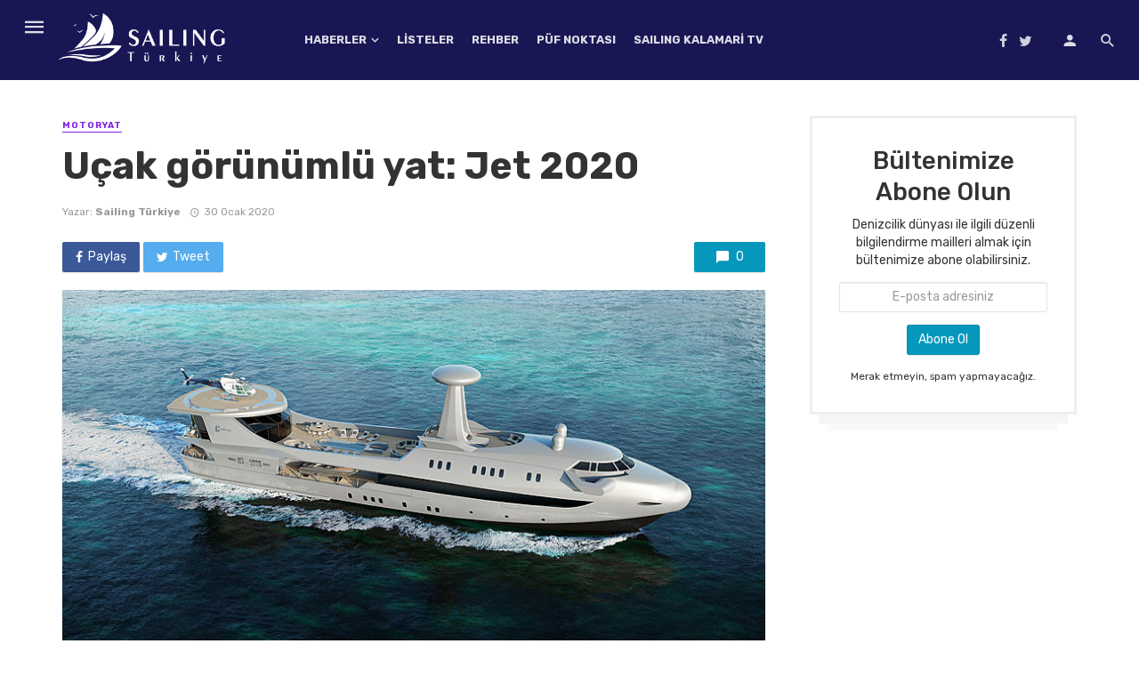

--- FILE ---
content_type: text/html; charset=UTF-8
request_url: https://sailingturkiye.com/ucak-gorunumlu-yat-jet-2020/
body_size: 26929
content:
<!DOCTYPE html>
<html lang="tr">
<head>
	<meta charset="UTF-8" />
    
    <meta name="viewport" content="width=device-width, initial-scale=1"/>
    
    <link rel="profile" href="http://gmpg.org/xfn/11" />
	
	<link rel="pingback" href="https://sailingturkiye.com/xmlrpc.php">

	<script type="application/javascript">var ajaxurl = "https://sailingturkiye.com/wp-admin/admin-ajax.php"</script>
	<!-- This site is optimized with the Yoast SEO plugin v14.3 - https://yoast.com/wordpress/plugins/seo/ -->
	<title>Uçak görünümlü yat: Jet 2020 - Sailing Türkiye</title>
	<meta name="robots" content="index, follow" />
	<meta name="googlebot" content="index, follow, max-snippet:-1, max-image-preview:large, max-video-preview:-1" />
	<meta name="bingbot" content="index, follow, max-snippet:-1, max-image-preview:large, max-video-preview:-1" />
	<link rel="canonical" href="https://sailingturkiye.com/ucak-gorunumlu-yat-jet-2020/" />
	<meta property="og:locale" content="tr_TR" />
	<meta property="og:type" content="article" />
	<meta property="og:title" content="Uçak görünümlü yat: Jet 2020 - Sailing Türkiye" />
	<meta property="og:description" content="İtalya&#8217;nın Viareggio kentinde bulunan Codecasa firması, havacılıktan ilham alan tasarımıyla yeni konsept yatını duyurdu. Bizzat Fulvio Codecasa tarafından tasarlanan Codecasa Jet 2020, dış tasarımıyla tamamen kanatsız bir uçağı andırıyor. 2020 yılının ortalarında yapımına başlanması beklenen bu uçak tipinde ve 70 metre uzunluğundaki süper yatın, uçağın kuyruğuna benzeyen kısmının tepesinde bir helikopter pisti bulunuyor. Çift katlı güverteye sahip olan lüks yatta havuz, spor salonu, jakuzi, güneşlenme alanı, açık ve kapalı bar, büyük yemek salonu gibi detaylar bulunuyor." />
	<meta property="og:url" content="https://sailingturkiye.com/ucak-gorunumlu-yat-jet-2020/" />
	<meta property="og:site_name" content="Sailing Türkiye" />
	<meta property="article:published_time" content="2020-01-30T14:20:10+00:00" />
	<meta property="article:modified_time" content="2020-01-30T14:24:50+00:00" />
	<meta property="og:image" content="https://sailingturkiye.com/wp-content/uploads/2020/01/SYIQ_111743.jpg" />
	<meta property="og:image:width" content="800" />
	<meta property="og:image:height" content="450" />
	<meta name="twitter:card" content="summary_large_image" />
	<script type="application/ld+json" class="yoast-schema-graph">{"@context":"https://schema.org","@graph":[{"@type":"Organization","@id":"https://sailingturkiye.com/#organization","name":"Sailing Turkiye","url":"https://sailingturkiye.com/","sameAs":[],"logo":{"@type":"ImageObject","@id":"https://sailingturkiye.com/#logo","inLanguage":"tr","url":"https://sailingturkiye.com/wp-content/uploads/2020/01/sailing-logo.png","width":383,"height":100,"caption":"Sailing Turkiye"},"image":{"@id":"https://sailingturkiye.com/#logo"}},{"@type":"WebSite","@id":"https://sailingturkiye.com/#website","url":"https://sailingturkiye.com/","name":"Sailing T\u00fcrkiye","description":"Deniz tutkunlar\u0131n\u0131n bulu\u015fma noktas\u0131","publisher":{"@id":"https://sailingturkiye.com/#organization"},"potentialAction":[{"@type":"SearchAction","target":"https://sailingturkiye.com/?s={search_term_string}","query-input":"required name=search_term_string"}],"inLanguage":"tr"},{"@type":"ImageObject","@id":"https://sailingturkiye.com/ucak-gorunumlu-yat-jet-2020/#primaryimage","inLanguage":"tr","url":"https://sailingturkiye.com/wp-content/uploads/2020/01/SYIQ_111743.jpg","width":800,"height":450},{"@type":"WebPage","@id":"https://sailingturkiye.com/ucak-gorunumlu-yat-jet-2020/#webpage","url":"https://sailingturkiye.com/ucak-gorunumlu-yat-jet-2020/","name":"U\u00e7ak g\u00f6r\u00fcn\u00fcml\u00fc yat: Jet 2020 - Sailing T\u00fcrkiye","isPartOf":{"@id":"https://sailingturkiye.com/#website"},"primaryImageOfPage":{"@id":"https://sailingturkiye.com/ucak-gorunumlu-yat-jet-2020/#primaryimage"},"datePublished":"2020-01-30T14:20:10+00:00","dateModified":"2020-01-30T14:24:50+00:00","inLanguage":"tr","potentialAction":[{"@type":"ReadAction","target":["https://sailingturkiye.com/ucak-gorunumlu-yat-jet-2020/"]}]},{"@type":"Article","@id":"https://sailingturkiye.com/ucak-gorunumlu-yat-jet-2020/#article","isPartOf":{"@id":"https://sailingturkiye.com/ucak-gorunumlu-yat-jet-2020/#webpage"},"author":{"@id":"https://sailingturkiye.com/#/schema/person/1999f3f58b3dccf6dcf31233f50501f2"},"headline":"U\u00e7ak g\u00f6r\u00fcn\u00fcml\u00fc yat: Jet 2020","datePublished":"2020-01-30T14:20:10+00:00","dateModified":"2020-01-30T14:24:50+00:00","commentCount":0,"mainEntityOfPage":{"@id":"https://sailingturkiye.com/ucak-gorunumlu-yat-jet-2020/#webpage"},"publisher":{"@id":"https://sailingturkiye.com/#organization"},"image":{"@id":"https://sailingturkiye.com/ucak-gorunumlu-yat-jet-2020/#primaryimage"},"articleSection":"Motoryat","inLanguage":"tr","potentialAction":[{"@type":"CommentAction","name":"Comment","target":["https://sailingturkiye.com/ucak-gorunumlu-yat-jet-2020/#respond"]}]},{"@type":["Person"],"@id":"https://sailingturkiye.com/#/schema/person/1999f3f58b3dccf6dcf31233f50501f2","name":"Sailing T\u00fcrkiye","image":{"@type":"ImageObject","@id":"https://sailingturkiye.com/#personlogo","inLanguage":"tr","url":"https://secure.gravatar.com/avatar/45dcb334028d1f8d5640625df6e50a6f?s=96&d=mm&r=g","caption":"Sailing T\u00fcrkiye"}}]}</script>
	<!-- / Yoast SEO plugin. -->


<link rel='dns-prefetch' href='//fonts.googleapis.com' />
<link rel='dns-prefetch' href='//s.w.org' />
<link rel='preconnect' href='https://fonts.gstatic.com' crossorigin />
<link rel="alternate" type="application/rss+xml" title="Sailing Türkiye &raquo; beslemesi" href="https://sailingturkiye.com/feed/" />
<link rel="alternate" type="application/rss+xml" title="Sailing Türkiye &raquo; yorum beslemesi" href="https://sailingturkiye.com/comments/feed/" />
<link rel="alternate" type="application/rss+xml" title="Sailing Türkiye &raquo; Uçak görünümlü yat: Jet 2020 yorum beslemesi" href="https://sailingturkiye.com/ucak-gorunumlu-yat-jet-2020/feed/" />
		<script type="text/javascript">
			window._wpemojiSettings = {"baseUrl":"https:\/\/s.w.org\/images\/core\/emoji\/12.0.0-1\/72x72\/","ext":".png","svgUrl":"https:\/\/s.w.org\/images\/core\/emoji\/12.0.0-1\/svg\/","svgExt":".svg","source":{"concatemoji":"https:\/\/sailingturkiye.com\/wp-includes\/js\/wp-emoji-release.min.js?ver=5.4.18"}};
			/*! This file is auto-generated */
			!function(e,a,t){var n,r,o,i=a.createElement("canvas"),p=i.getContext&&i.getContext("2d");function s(e,t){var a=String.fromCharCode;p.clearRect(0,0,i.width,i.height),p.fillText(a.apply(this,e),0,0);e=i.toDataURL();return p.clearRect(0,0,i.width,i.height),p.fillText(a.apply(this,t),0,0),e===i.toDataURL()}function c(e){var t=a.createElement("script");t.src=e,t.defer=t.type="text/javascript",a.getElementsByTagName("head")[0].appendChild(t)}for(o=Array("flag","emoji"),t.supports={everything:!0,everythingExceptFlag:!0},r=0;r<o.length;r++)t.supports[o[r]]=function(e){if(!p||!p.fillText)return!1;switch(p.textBaseline="top",p.font="600 32px Arial",e){case"flag":return s([127987,65039,8205,9895,65039],[127987,65039,8203,9895,65039])?!1:!s([55356,56826,55356,56819],[55356,56826,8203,55356,56819])&&!s([55356,57332,56128,56423,56128,56418,56128,56421,56128,56430,56128,56423,56128,56447],[55356,57332,8203,56128,56423,8203,56128,56418,8203,56128,56421,8203,56128,56430,8203,56128,56423,8203,56128,56447]);case"emoji":return!s([55357,56424,55356,57342,8205,55358,56605,8205,55357,56424,55356,57340],[55357,56424,55356,57342,8203,55358,56605,8203,55357,56424,55356,57340])}return!1}(o[r]),t.supports.everything=t.supports.everything&&t.supports[o[r]],"flag"!==o[r]&&(t.supports.everythingExceptFlag=t.supports.everythingExceptFlag&&t.supports[o[r]]);t.supports.everythingExceptFlag=t.supports.everythingExceptFlag&&!t.supports.flag,t.DOMReady=!1,t.readyCallback=function(){t.DOMReady=!0},t.supports.everything||(n=function(){t.readyCallback()},a.addEventListener?(a.addEventListener("DOMContentLoaded",n,!1),e.addEventListener("load",n,!1)):(e.attachEvent("onload",n),a.attachEvent("onreadystatechange",function(){"complete"===a.readyState&&t.readyCallback()})),(n=t.source||{}).concatemoji?c(n.concatemoji):n.wpemoji&&n.twemoji&&(c(n.twemoji),c(n.wpemoji)))}(window,document,window._wpemojiSettings);
		</script>
		<style type="text/css">
img.wp-smiley,
img.emoji {
	display: inline !important;
	border: none !important;
	box-shadow: none !important;
	height: 1em !important;
	width: 1em !important;
	margin: 0 .07em !important;
	vertical-align: -0.1em !important;
	background: none !important;
	padding: 0 !important;
}
</style>
	<link rel='stylesheet' id='login-with-ajax-css'  href='https://sailingturkiye.com/wp-content/themes/the-next-mag/plugins/login-with-ajax/widget.css?ver=3.1.11' type='text/css' media='all' />
<link rel='stylesheet' id='wp-block-library-css'  href='https://sailingturkiye.com/wp-includes/css/dist/block-library/style.min.css?ver=5.4.18' type='text/css' media='all' />
<link rel='stylesheet' id='contact-form-7-css'  href='https://sailingturkiye.com/wp-content/plugins/contact-form-7/includes/css/styles.css?ver=5.1.9' type='text/css' media='all' />
<link rel='stylesheet' id='bkswcss-css'  href='https://sailingturkiye.com/wp-content/plugins/tnm-shortcode/css/shortcode.css?ver=5.4.18' type='text/css' media='all' />
<link rel='stylesheet' id='thenextmag_vendors-css'  href='https://sailingturkiye.com/wp-content/themes/the-next-mag/css/vendors.css?ver=5.4.18' type='text/css' media='all' />
<link rel='stylesheet' id='thenextmag-style-css'  href='https://sailingturkiye.com/wp-content/themes/the-next-mag/css/style.css?ver=5.4.18' type='text/css' media='all' />
<style id='thenextmag-style-inline-css' type='text/css'>
.header-1 .header-main, 
                                        .header-2 .header-main, 
                                        .header-3 .site-header, 
                                        .header-4 .navigation-bar,
                                        .header-5 .navigation-bar,
                                        .header-6 .navigation-bar,
                                        .header-7 .header-main,
                                        .header-8 .header-main,
                                        .header-9 .site-header
                                        {background: #191654;}.sticky-header.is-fixed > .navigation-bar
                                        {background: #191654;}#mnmd-mobile-header
                                        {background: #191654;}.site-footer, .footer-3.site-footer, .footer-5.site-footer, .footer-6.site-footer
                                        {background: #191654;}::selection {color: #FFF; background: #0598bc;}::-webkit-selection {color: #FFF; background: #0598bc;}a, a:hover, a:focus, a:active, .color-primary, .site-title, .mnmd-widget-indexed-posts-b .posts-list > li .post__title:after,
            .author-box .author-name a
            {color: #0598bc;}.category-tile__name, .cat-0.cat-theme-bg.cat-theme-bg, .primary-bg-color, .navigation--main > li > a:before, .mnmd-pagination__item-current, .mnmd-pagination__item-current:hover, 
            .mnmd-pagination__item-current:focus, .mnmd-pagination__item-current:active, .mnmd-pagination--next-n-prev .mnmd-pagination__links a:last-child .mnmd-pagination__item,
            .subscribe-form__fields input[type='submit'], .has-overlap-bg:before, .post__cat--bg, a.post__cat--bg, .entry-cat--bg, a.entry-cat--bg, 
            .comments-count-box, .mnmd-widget--box .widget__title,  .posts-list > li .post__thumb:after, 
            .widget_calendar td a:before, .widget_calendar #today, .widget_calendar #today a, .entry-action-btn, .posts-navigation__label:before, 
            .comment-form .form-submit input[type='submit'], .mnmd-carousel-dots-b .swiper-pagination-bullet-active,
             .site-header--side-logo .header-logo:not(.header-logo--mobile), .list-square-bullet > li > *:before, .list-square-bullet-exclude-first > li:not(:first-child) > *:before,
             .btn-primary, .btn-primary:active, .btn-primary:focus, .btn-primary:hover, 
             .btn-primary.active.focus, .btn-primary.active:focus, .btn-primary.active:hover, .btn-primary:active.focus, .btn-primary:active:focus, .btn-primary:active:hover
            {background-color: #0598bc;}.site-header--skin-4 .navigation--main > li > a:before
            {background-color: #0598bc !important;}.post-score-hexagon .hexagon-svg g path
            {fill: #0598bc;}.has-overlap-frame:before, .mnmd-gallery-slider .fotorama__thumb-border, .bypostauthor > .comment-body .comment-author > img
            {border-color: #0598bc;}.mnmd-pagination--next-n-prev .mnmd-pagination__links a:last-child .mnmd-pagination__item:after
            {border-left-color: #0598bc;}.comments-count-box:before
            {border-top-color: #0598bc;}.navigation--offcanvas li > a:after
            {border-right-color: #0598bc;}.post--single-cover-gradient .single-header
            {
                background-image: -webkit-linear-gradient( bottom , #0598bc 0%, rgba(252, 60, 45, 0.7) 50%, rgba(252, 60, 45, 0) 100%);
                background-image: linear-gradient(to top, #0598bc 0%, rgba(252, 60, 45, 0.7) 50%, rgba(252, 60, 45, 0) 100%);
            }.subscribe-form__fields input[type='submit']:hover,
            .comment-form .form-submit input[type='submit']:active, .comment-form .form-submit input[type='submit']:focus, .comment-form .form-submit input[type='submit']:hover
            {background-color: #ef3a2b;}mnmd-video-box__playlist .is-playing .post__thumb:after { content: 'Now playing'; }.cat-154 .cat-theme, 
                                        .cat-154.cat-theme.cat-theme, 
                                        .cat-154 a:hover .cat-icon
                    {color: #dd9933 !important;}.cat-154 .cat-theme-bg,
                                        .cat-154.cat-theme-bg.cat-theme-bg,
                                        .navigation--main > li.menu-item-cat-154 > a:before,
                                        .cat-154.post--featured-a .post__text:before,
                                        .mnmd-carousel-b .cat-154 .post__text:before,
                                        .cat-154 .has-overlap-bg:before,
                                        .cat-154.post--content-overlap .overlay-content__inner:before
                    {background-color: #dd9933 !important;}.cat-154 .cat-theme-border,
                                        .cat-154.cat-theme-border.cat-theme-border,
                                        .mnmd-featured-block-a .main-post.cat-154:before,
                                        .cat-154 .category-tile__inner:before,
                                        .cat-154 .has-overlap-frame:before,
                                        .navigation--offcanvas li.menu-item-cat-154 > a:after,
                                        .mnmd-featured-block-a .main-post:before
                    {border-color: #dd9933 !important;}.post--single-cover-gradient.cat-154 .single-header
                    {
                    background-image: -webkit-linear-gradient( bottom , #dd9933 0%, rgba(25, 79, 176, 0.7) 50%, rgba(25, 79, 176, 0) 100%);
                    background-image: linear-gradient(to top, #dd9933 0%, rgba(25, 79, 176, 0.7) 50%, rgba(25, 79, 176, 0) 100%);
                    }.cat-149 .cat-theme, 
                                        .cat-149.cat-theme.cat-theme, 
                                        .cat-149 a:hover .cat-icon
                    {color: #1e73be !important;}.cat-149 .cat-theme-bg,
                                        .cat-149.cat-theme-bg.cat-theme-bg,
                                        .navigation--main > li.menu-item-cat-149 > a:before,
                                        .cat-149.post--featured-a .post__text:before,
                                        .mnmd-carousel-b .cat-149 .post__text:before,
                                        .cat-149 .has-overlap-bg:before,
                                        .cat-149.post--content-overlap .overlay-content__inner:before
                    {background-color: #1e73be !important;}.cat-149 .cat-theme-border,
                                        .cat-149.cat-theme-border.cat-theme-border,
                                        .mnmd-featured-block-a .main-post.cat-149:before,
                                        .cat-149 .category-tile__inner:before,
                                        .cat-149 .has-overlap-frame:before,
                                        .navigation--offcanvas li.menu-item-cat-149 > a:after,
                                        .mnmd-featured-block-a .main-post:before
                    {border-color: #1e73be !important;}.post--single-cover-gradient.cat-149 .single-header
                    {
                    background-image: -webkit-linear-gradient( bottom , #1e73be 0%, rgba(25, 79, 176, 0.7) 50%, rgba(25, 79, 176, 0) 100%);
                    background-image: linear-gradient(to top, #1e73be 0%, rgba(25, 79, 176, 0.7) 50%, rgba(25, 79, 176, 0) 100%);
                    }.cat-142 .cat-theme, 
                                        .cat-142.cat-theme.cat-theme, 
                                        .cat-142 a:hover .cat-icon
                    {color: #dd3333 !important;}.cat-142 .cat-theme-bg,
                                        .cat-142.cat-theme-bg.cat-theme-bg,
                                        .navigation--main > li.menu-item-cat-142 > a:before,
                                        .cat-142.post--featured-a .post__text:before,
                                        .mnmd-carousel-b .cat-142 .post__text:before,
                                        .cat-142 .has-overlap-bg:before,
                                        .cat-142.post--content-overlap .overlay-content__inner:before
                    {background-color: #dd3333 !important;}.cat-142 .cat-theme-border,
                                        .cat-142.cat-theme-border.cat-theme-border,
                                        .mnmd-featured-block-a .main-post.cat-142:before,
                                        .cat-142 .category-tile__inner:before,
                                        .cat-142 .has-overlap-frame:before,
                                        .navigation--offcanvas li.menu-item-cat-142 > a:after,
                                        .mnmd-featured-block-a .main-post:before
                    {border-color: #dd3333 !important;}.post--single-cover-gradient.cat-142 .single-header
                    {
                    background-image: -webkit-linear-gradient( bottom , #dd3333 0%, rgba(25, 79, 176, 0.7) 50%, rgba(25, 79, 176, 0) 100%);
                    background-image: linear-gradient(to top, #dd3333 0%, rgba(25, 79, 176, 0.7) 50%, rgba(25, 79, 176, 0) 100%);
                    }.cat-143 .cat-theme, 
                                        .cat-143.cat-theme.cat-theme, 
                                        .cat-143 a:hover .cat-icon
                    {color: #dd9933 !important;}.cat-143 .cat-theme-bg,
                                        .cat-143.cat-theme-bg.cat-theme-bg,
                                        .navigation--main > li.menu-item-cat-143 > a:before,
                                        .cat-143.post--featured-a .post__text:before,
                                        .mnmd-carousel-b .cat-143 .post__text:before,
                                        .cat-143 .has-overlap-bg:before,
                                        .cat-143.post--content-overlap .overlay-content__inner:before
                    {background-color: #dd9933 !important;}.cat-143 .cat-theme-border,
                                        .cat-143.cat-theme-border.cat-theme-border,
                                        .mnmd-featured-block-a .main-post.cat-143:before,
                                        .cat-143 .category-tile__inner:before,
                                        .cat-143 .has-overlap-frame:before,
                                        .navigation--offcanvas li.menu-item-cat-143 > a:after,
                                        .mnmd-featured-block-a .main-post:before
                    {border-color: #dd9933 !important;}.post--single-cover-gradient.cat-143 .single-header
                    {
                    background-image: -webkit-linear-gradient( bottom , #dd9933 0%, rgba(25, 79, 176, 0.7) 50%, rgba(25, 79, 176, 0) 100%);
                    background-image: linear-gradient(to top, #dd9933 0%, rgba(25, 79, 176, 0.7) 50%, rgba(25, 79, 176, 0) 100%);
                    }.cat-153 .cat-theme, 
                                        .cat-153.cat-theme.cat-theme, 
                                        .cat-153 a:hover .cat-icon
                    {color: #8224e3 !important;}.cat-153 .cat-theme-bg,
                                        .cat-153.cat-theme-bg.cat-theme-bg,
                                        .navigation--main > li.menu-item-cat-153 > a:before,
                                        .cat-153.post--featured-a .post__text:before,
                                        .mnmd-carousel-b .cat-153 .post__text:before,
                                        .cat-153 .has-overlap-bg:before,
                                        .cat-153.post--content-overlap .overlay-content__inner:before
                    {background-color: #8224e3 !important;}.cat-153 .cat-theme-border,
                                        .cat-153.cat-theme-border.cat-theme-border,
                                        .mnmd-featured-block-a .main-post.cat-153:before,
                                        .cat-153 .category-tile__inner:before,
                                        .cat-153 .has-overlap-frame:before,
                                        .navigation--offcanvas li.menu-item-cat-153 > a:after,
                                        .mnmd-featured-block-a .main-post:before
                    {border-color: #8224e3 !important;}.post--single-cover-gradient.cat-153 .single-header
                    {
                    background-image: -webkit-linear-gradient( bottom , #8224e3 0%, rgba(25, 79, 176, 0.7) 50%, rgba(25, 79, 176, 0) 100%);
                    background-image: linear-gradient(to top, #8224e3 0%, rgba(25, 79, 176, 0.7) 50%, rgba(25, 79, 176, 0) 100%);
                    }.cat-144 .cat-theme, 
                                        .cat-144.cat-theme.cat-theme, 
                                        .cat-144 a:hover .cat-icon
                    {color: #e202b9 !important;}.cat-144 .cat-theme-bg,
                                        .cat-144.cat-theme-bg.cat-theme-bg,
                                        .navigation--main > li.menu-item-cat-144 > a:before,
                                        .cat-144.post--featured-a .post__text:before,
                                        .mnmd-carousel-b .cat-144 .post__text:before,
                                        .cat-144 .has-overlap-bg:before,
                                        .cat-144.post--content-overlap .overlay-content__inner:before
                    {background-color: #e202b9 !important;}.cat-144 .cat-theme-border,
                                        .cat-144.cat-theme-border.cat-theme-border,
                                        .mnmd-featured-block-a .main-post.cat-144:before,
                                        .cat-144 .category-tile__inner:before,
                                        .cat-144 .has-overlap-frame:before,
                                        .navigation--offcanvas li.menu-item-cat-144 > a:after,
                                        .mnmd-featured-block-a .main-post:before
                    {border-color: #e202b9 !important;}.post--single-cover-gradient.cat-144 .single-header
                    {
                    background-image: -webkit-linear-gradient( bottom , #e202b9 0%, rgba(25, 79, 176, 0.7) 50%, rgba(25, 79, 176, 0) 100%);
                    background-image: linear-gradient(to top, #e202b9 0%, rgba(25, 79, 176, 0.7) 50%, rgba(25, 79, 176, 0) 100%);
                    }.cat-156 .cat-theme, 
                                        .cat-156.cat-theme.cat-theme, 
                                        .cat-156 a:hover .cat-icon
                    {color: #00894e !important;}.cat-156 .cat-theme-bg,
                                        .cat-156.cat-theme-bg.cat-theme-bg,
                                        .navigation--main > li.menu-item-cat-156 > a:before,
                                        .cat-156.post--featured-a .post__text:before,
                                        .mnmd-carousel-b .cat-156 .post__text:before,
                                        .cat-156 .has-overlap-bg:before,
                                        .cat-156.post--content-overlap .overlay-content__inner:before
                    {background-color: #00894e !important;}.cat-156 .cat-theme-border,
                                        .cat-156.cat-theme-border.cat-theme-border,
                                        .mnmd-featured-block-a .main-post.cat-156:before,
                                        .cat-156 .category-tile__inner:before,
                                        .cat-156 .has-overlap-frame:before,
                                        .navigation--offcanvas li.menu-item-cat-156 > a:after,
                                        .mnmd-featured-block-a .main-post:before
                    {border-color: #00894e !important;}.post--single-cover-gradient.cat-156 .single-header
                    {
                    background-image: -webkit-linear-gradient( bottom , #00894e 0%, rgba(25, 79, 176, 0.7) 50%, rgba(25, 79, 176, 0) 100%);
                    background-image: linear-gradient(to top, #00894e 0%, rgba(25, 79, 176, 0.7) 50%, rgba(25, 79, 176, 0) 100%);
                    }.cat-150 .cat-theme, 
                                        .cat-150.cat-theme.cat-theme, 
                                        .cat-150 a:hover .cat-icon
                    {color: #a900b2 !important;}.cat-150 .cat-theme-bg,
                                        .cat-150.cat-theme-bg.cat-theme-bg,
                                        .navigation--main > li.menu-item-cat-150 > a:before,
                                        .cat-150.post--featured-a .post__text:before,
                                        .mnmd-carousel-b .cat-150 .post__text:before,
                                        .cat-150 .has-overlap-bg:before,
                                        .cat-150.post--content-overlap .overlay-content__inner:before
                    {background-color: #a900b2 !important;}.cat-150 .cat-theme-border,
                                        .cat-150.cat-theme-border.cat-theme-border,
                                        .mnmd-featured-block-a .main-post.cat-150:before,
                                        .cat-150 .category-tile__inner:before,
                                        .cat-150 .has-overlap-frame:before,
                                        .navigation--offcanvas li.menu-item-cat-150 > a:after,
                                        .mnmd-featured-block-a .main-post:before
                    {border-color: #a900b2 !important;}.post--single-cover-gradient.cat-150 .single-header
                    {
                    background-image: -webkit-linear-gradient( bottom , #a900b2 0%, rgba(25, 79, 176, 0.7) 50%, rgba(25, 79, 176, 0) 100%);
                    background-image: linear-gradient(to top, #a900b2 0%, rgba(25, 79, 176, 0.7) 50%, rgba(25, 79, 176, 0) 100%);
                    }.cat-151 .cat-theme, 
                                        .cat-151.cat-theme.cat-theme, 
                                        .cat-151 a:hover .cat-icon
                    {color: #81d742 !important;}.cat-151 .cat-theme-bg,
                                        .cat-151.cat-theme-bg.cat-theme-bg,
                                        .navigation--main > li.menu-item-cat-151 > a:before,
                                        .cat-151.post--featured-a .post__text:before,
                                        .mnmd-carousel-b .cat-151 .post__text:before,
                                        .cat-151 .has-overlap-bg:before,
                                        .cat-151.post--content-overlap .overlay-content__inner:before
                    {background-color: #81d742 !important;}.cat-151 .cat-theme-border,
                                        .cat-151.cat-theme-border.cat-theme-border,
                                        .mnmd-featured-block-a .main-post.cat-151:before,
                                        .cat-151 .category-tile__inner:before,
                                        .cat-151 .has-overlap-frame:before,
                                        .navigation--offcanvas li.menu-item-cat-151 > a:after,
                                        .mnmd-featured-block-a .main-post:before
                    {border-color: #81d742 !important;}.post--single-cover-gradient.cat-151 .single-header
                    {
                    background-image: -webkit-linear-gradient( bottom , #81d742 0%, rgba(25, 79, 176, 0.7) 50%, rgba(25, 79, 176, 0) 100%);
                    background-image: linear-gradient(to top, #81d742 0%, rgba(25, 79, 176, 0.7) 50%, rgba(25, 79, 176, 0) 100%);
                    }
</style>
<link rel="preload" as="style" href="https://fonts.googleapis.com/css?family=Rubik:300,400,500,700,900,300italic,400italic,500italic,700italic,900italic&#038;subset=latin&#038;display=swap&#038;ver=1591795112" /><link rel="stylesheet" href="https://fonts.googleapis.com/css?family=Rubik:300,400,500,700,900,300italic,400italic,500italic,700italic,900italic&#038;subset=latin&#038;display=swap&#038;ver=1591795112" media="print" onload="this.media='all'"><noscript><link rel="stylesheet" href="https://fonts.googleapis.com/css?family=Rubik:300,400,500,700,900,300italic,400italic,500italic,700italic,900italic&#038;subset=latin&#038;display=swap&#038;ver=1591795112" /></noscript><script type='text/javascript' src='https://sailingturkiye.com/wp-includes/js/jquery/jquery.js?ver=1.12.4-wp'></script>
<script type='text/javascript' src='https://sailingturkiye.com/wp-includes/js/jquery/jquery-migrate.min.js?ver=1.4.1'></script>
<script type='text/javascript'>
/* <![CDATA[ */
var LWA = {"ajaxurl":"https:\/\/sailingturkiye.com\/wp-admin\/admin-ajax.php"};
/* ]]> */
</script>
<script type='text/javascript' src='https://sailingturkiye.com/wp-content/plugins/login-with-ajax/widget/login-with-ajax.js?ver=3.1.11'></script>
<link rel='https://api.w.org/' href='https://sailingturkiye.com/wp-json/' />
<link rel="EditURI" type="application/rsd+xml" title="RSD" href="https://sailingturkiye.com/xmlrpc.php?rsd" />
<link rel="wlwmanifest" type="application/wlwmanifest+xml" href="https://sailingturkiye.com/wp-includes/wlwmanifest.xml" /> 
<meta name="generator" content="WordPress 5.4.18" />
<link rel='shortlink' href='https://sailingturkiye.com/?p=4321' />
<link rel="alternate" type="application/json+oembed" href="https://sailingturkiye.com/wp-json/oembed/1.0/embed?url=https%3A%2F%2Fsailingturkiye.com%2Fucak-gorunumlu-yat-jet-2020%2F" />
<link rel="alternate" type="text/xml+oembed" href="https://sailingturkiye.com/wp-json/oembed/1.0/embed?url=https%3A%2F%2Fsailingturkiye.com%2Fucak-gorunumlu-yat-jet-2020%2F&#038;format=xml" />
<meta name="framework" content="Redux 4.1.26" />
<style type="text/css" media="all">

</style>
<meta name="generator" content="Site Kit by Google 1.34.1" /><!-- <meta name="NextGEN" version="3.3.5" /> -->
<link rel="icon" href="https://sailingturkiye.com/wp-content/uploads/2019/09/cropped-sailing-favico-32x32.png" sizes="32x32" />
<link rel="icon" href="https://sailingturkiye.com/wp-content/uploads/2019/09/cropped-sailing-favico-192x192.png" sizes="192x192" />
<link rel="apple-touch-icon" href="https://sailingturkiye.com/wp-content/uploads/2019/09/cropped-sailing-favico-180x180.png" />
<meta name="msapplication-TileImage" content="https://sailingturkiye.com/wp-content/uploads/2019/09/cropped-sailing-favico-270x270.png" />
		<style type="text/css" id="wp-custom-css">
			.entry-author__name, a.entry-author__name, .single-header .entry-author a {
	text-transform: none;
}

.logo-text {
	color: #fff!important;
}

.comment-form-url {
	display: none;
}

.comment-form-comment textarea {
	max-width: 590px!important;
	max-height: 100px;
}

.entry-author__avatar {
	display: none;
}

.post__meta:last-child span {
	display: none!important;
}

.mnmd-block__inner .time {
	display: none;
}

.mnmd-widget-indexed-posts-b .time{
	display: none;
}

.mnmd-widget-indexed-posts-b .post__meta {
	margin-bottom: 30px;
}

.navigation-bar {
	height: 90px!important;
}

.site-header {
	height: 90px!important;
	background: #191654;
}

.navigation-bar, .header-logo img {
	max-height: 90px!important;
}

.header-logo {
	height: 90px!important;
}

.mnmd-offcanvas__title .site-logo img {
	max-width: 100%;
}

.site-header, .mobile-header {
	box-shadow: none;
}		</style>
		<style id="tnm_option-dynamic-css" title="dynamic-css" class="redux-options-output">body{font-family:Rubik,Arial, Helvetica, sans-serif;font-display:swap;}.post__title, .entry-title, h1, h2, h3, h4, h5, h6, .h1, .h2, .h3, .h4, .h5, .h6, .text-font-primary, .social-tile__title, .widget_recent_comments .recentcomments > a, .widget_recent_entries li > a, .modal-title.modal-title, .author-box .author-name a, .comment-author, .widget_calendar caption, .widget_categories li>a, .widget_meta ul, .widget_recent_comments .recentcomments>a, .widget_recent_entries li>a, .widget_pages li>a{font-family:Rubik,Arial, Helvetica, sans-serif;font-display:swap;}.text-font-secondary, .block-heading__subtitle, .widget_nav_menu ul, .navigation .sub-menu, .typography-copy blockquote, .comment-content blockquote{font-family:Rubik,Arial, Helvetica, sans-serif;font-display:swap;}.mobile-header-btn, .navigation-bar-btn, .navigation, .menu, .mnmd-mega-menu__inner > .sub-menu > li > a, .meta-text, a.meta-text, .meta-font, a.meta-font, .text-font-tertiary, .block-heading, .block-heading__title, .block-heading-tabs, .block-heading-tabs > li > a, input[type="button"]:not(.btn), input[type="reset"]:not(.btn), input[type="submit"]:not(.btn), .btn, label, .category-tile__name, .page-nav, .post-score, .post-score-hexagon .post-score-value, .post__cat, a.post__cat, .entry-cat, a.entry-cat, .read-more-link, .post__meta, .entry-meta, .entry-author__name, a.entry-author__name, .comments-count-box, .widget__title-text, .mnmd-widget-indexed-posts-a .posts-list > li .post__thumb:after, .mnmd-widget-indexed-posts-b .posts-list > li .post__title:after, .mnmd-widget-indexed-posts-c .list-index, .social-tile__count, .widget_recent_comments .comment-author-link, .mnmd-video-box__playlist .is-playing .post__thumb:after, .mnmd-posts-listing-a .cat-title, .mnmd-news-ticker__heading, .page-heading__title, .post-sharing__title, .post-sharing--simple .sharing-btn, .entry-action-btn, .entry-tags-title, .post-categories__title, .posts-navigation__label, .comments-title, .comments-title__text, .comments-title .add-comment, .comment-metadata, .comment-metadata a, .comment-reply-link, .comment-reply-title, .countdown__digit, .modal-title, .comment-reply-title, .comment-meta, .comment .reply, .wp-caption, .gallery-caption, .widget-title, .btn, .navigation, .logged-in-as, .countdown__digit, .mnmd-widget-indexed-posts-a .posts-list>li .post__thumb:after, .mnmd-widget-indexed-posts-b .posts-list>li .post__title:after, .mnmd-widget-indexed-posts-c .list-index, .mnmd-horizontal-list .index, .mnmd-pagination, .mnmd-pagination--next-n-prev .mnmd-pagination__label{font-family:Rubik,Arial, Helvetica, sans-serif;font-display:swap;}.header-main{padding-top:40px;padding-bottom:40px;}.page-coming-soon .background-img>.background-img{background-image:url('http://thenextmag.bk-ninja.com/default/wp-content/uploads/2018/03/photo-1434494878577-86c23bcb06b9.jpg');}</style>    
    <!-- Schema meta -->
        <script type="application/ld+json">
{
          "@context": "http://schema.org",
          "@type": "NewsArticle",
          "mainEntityOfPage": {
            "@type": "WebPage",
            "@id": "https://sailingturkiye.com/ucak-gorunumlu-yat-jet-2020/"
          },
          "headline": "Uçak görünümlü yat: Jet 2020",
          "image": [
            "https://sailingturkiye.com/wp-content/uploads/2020/01/SYIQ_111743.jpg"
           ],
          "datePublished": "2020-01-30T17:20:10+00:00",
          "dateModified": "2020-01-30T17:24:50+03:00",
          "author": {
            "@type": "Person",
            "name": "Sailing Türkiye"
          },
           "publisher": {
            "@type": "Organization",
            "name": "Sailing Türkiye",
            "logo": {
              "@type": "ImageObject",
              "url": "https://sailingturkiye.com/wp-content/uploads/2020/01/sailing-logo-beyaz.png"
            }
          },
          "description": ""
        }
        </script>
    </head>
<body class="post-template-default single single-post postid-4321 single-format-standard header-6">
    <div class="site-wrapper">
        <header class="site-header">
    <!-- Mobile header -->
    <div id="mnmd-mobile-header" class="mobile-header visible-xs visible-sm  mobile-header--inverse">
    	<div class="mobile-header__inner mobile-header__inner--flex">
            <!-- mobile logo open -->
    		<div class="header-branding header-branding--mobile mobile-header__section text-left">
    			<div class="header-logo header-logo--mobile flexbox__item text-left">
                    <a href="https://sailingturkiye.com">
                                            
                        <img src="https://sailingturkiye.com/wp-content/uploads/2020/01/sailing-logo-beyaz.png" alt="logo"/>
                                                
                    </a>               
    			</div>
    		</div>
            <!-- logo close -->
    		<div class="mobile-header__section text-right">
				<button type="submit" class="mobile-header-btn js-search-dropdown-toggle">
					<span class="hidden-xs">Arama</span><i class="mdicon mdicon-search mdicon--last hidden-xs"></i><i class="mdicon mdicon-search visible-xs-inline-block"></i>
				</button>
                				<a href="#mnmd-offcanvas-mobile" class="offcanvas-menu-toggle mobile-header-btn js-mnmd-offcanvas-toggle">
					<span class="hidden-xs">Menu</span><i class="mdicon mdicon-menu mdicon--last hidden-xs"></i><i class="mdicon mdicon-menu visible-xs-inline-block"></i>
				</a>
                			</div>
    	</div>
    </div><!-- Mobile header -->
    <!-- Navigation bar -->
    <nav class="navigation-bar navigation-bar--fullwidth hidden-xs hidden-sm js-sticky-header-holder  navigation-bar--inverse">
		<div class="navigation-bar__inner">
            <div class="navigation-bar__section">
                                        				<a href="#mnmd-offcanvas-primary" class="offcanvas-menu-toggle navigation-bar-btn js-mnmd-offcanvas-toggle">
    					<i class="mdicon mdicon-menu icon--2x"></i>
    				</a>
                                    				<div class="site-logo header-logo">
					<a href="https://sailingturkiye.com">
						<!-- logo open -->
                                                    <img src="https://sailingturkiye.com/wp-content/uploads/2020/01/sailing-logo-beyaz.png" alt="logo"/>
                                                <!-- logo close -->
					</a>
				</div>
			</div>
            <div class="navigation-wrapper navigation-bar__section js-priority-nav">
				<div id="main-menu" class="menu-main-menu-container"><ul id="menu-main-menu" class="navigation navigation--main navigation--inline"><li id="menu-item-3295" class="menu-item menu-item-type-taxonomy menu-item-object-category current-post-ancestor menu-item-has-children menu-item-3295 menu-item-cat-142"><a href="https://sailingturkiye.com/haber/">Haberler</a><div class="sub-menu"><div class="sub-menu-inner"><ul class="list-unstyled clearfix">	<li id="menu-item-2608" class="menu-item menu-item-type-taxonomy menu-item-object-category current-post-ancestor current-menu-parent current-post-parent menu-item-2608 menu-item-cat-153"><a href="https://sailingturkiye.com/haber/motoryathaber/">Motoryat</a></li>
	<li id="menu-item-2529" class="menu-item menu-item-type-taxonomy menu-item-object-category menu-item-2529 menu-item-cat-151"><a href="https://sailingturkiye.com/haber/yelkenhaber/">Yelken</a></li>
	<li id="menu-item-2530" class="menu-item menu-item-type-taxonomy menu-item-object-category menu-item-2530 menu-item-cat-149"><a href="https://sailingturkiye.com/haber/etkinlik/">Etkinlik &#038; Fuar</a></li>
	<li id="menu-item-3361" class="menu-item menu-item-type-taxonomy menu-item-object-category menu-item-3361 menu-item-cat-154"><a href="https://sailingturkiye.com/haber/aksesuar/">Aksesuar</a></li>
</ul><!-- end 0 --></div><!-- Close atbssuga-menu__inner --></div><!-- Close atbssuga-menu --></li>
<li id="menu-item-2641" class="menu-item menu-item-type-taxonomy menu-item-object-category menu-item-2641 menu-item-cat-143"><a href="https://sailingturkiye.com/listeler/">Listeler</a></li>
<li id="menu-item-2695" class="menu-item menu-item-type-taxonomy menu-item-object-category menu-item-2695 menu-item-cat-156"><a href="https://sailingturkiye.com/rehber/">Rehber</a></li>
<li id="menu-item-2642" class="menu-item menu-item-type-taxonomy menu-item-object-category menu-item-2642 menu-item-cat-144"><a href="https://sailingturkiye.com/puf/">Püf Noktası</a></li>
<li id="menu-item-3070" class="menu-item menu-item-type-post_type menu-item-object-page menu-item-3070"><a href="https://sailingturkiye.com/sailing-tv/">Saılıng Kalamari TV</a></li>
</ul></div>			</div>
            <div class="navigation-bar__section">
                    					<ul class="social-list list-horizontal  social-list--inverse">
    						<li><a href="https://www.facebook.com/sailingturkiye" target="_blank"><i class="mdicon mdicon-facebook"></i></a></li><li><a href="https://twitter.com/TurkiyeSailing" target="_blank"><i class="mdicon mdicon-twitter"></i></a></li>            						
    					</ul>
                 
			</div>
			
			<div class="navigation-bar__section lwa lwa-template-modal">
                <a href="#login-modal" class="navigation-bar__login-btn navigation-bar-btn" data-toggle="modal" data-target="#login-modal"><i class="mdicon mdicon-person"></i></a>				<button type="submit" class="navigation-bar-btn js-search-dropdown-toggle"><i class="mdicon mdicon-search"></i></button>
            </div>
		</div><!-- .navigation-bar__inner -->

		<div id="header-search-dropdown" class="header-search-dropdown ajax-search is-in-navbar js-ajax-search">
	<div class="container container--narrow">
		<form class="search-form search-form--horizontal" method="get" action="https://sailingturkiye.com/">
			<div class="search-form__input-wrap">
				<input type="text" name="s" class="search-form__input" placeholder="Arama" value=""/>
			</div>
			<div class="search-form__submit-wrap">
				<button type="submit" class="search-form__submit btn btn-primary">Arama</button>
			</div>
		</form>
		
		<div class="search-results">
			<div class="typing-loader"></div>
			<div class="search-results__inner"></div>
		</div>
	</div>
</div><!-- .header-search-dropdown -->    </nav><!-- Navigation-bar -->
    
</header><!-- Site header --><div class="site-content single-entry">
    <div class="mnmd-block mnmd-block--fullwidth single-entry-wrap">
        <div class="container">
            <div class="row">
                <div class="mnmd-main-col " role="main">
                    <article class="mnmd-block post--single post-4321 post type-post status-publish format-standard has-post-thumbnail hentry category-motoryathaber">
                        <div class="single-content">
                            <header class="single-header">
                                <a class="cat-153 post__cat cat-theme" href="https://sailingturkiye.com/haber/motoryathaber/">Motoryat</a>								<h1 class="entry-title">Uçak görünümlü yat: Jet 2020</h1>
																<!-- Entry meta -->
<div class="entry-meta">
	<span class="entry-author entry-author--with-ava">
        <img alt='Sailing Türkiye' src='https://secure.gravatar.com/avatar/45dcb334028d1f8d5640625df6e50a6f?s=34&#038;d=mm&#038;r=g' srcset='https://secure.gravatar.com/avatar/45dcb334028d1f8d5640625df6e50a6f?s=68&#038;d=mm&#038;r=g 2x' class='avatar avatar-34 photo entry-author__avatar' height='34' width='34' />Yazar:  <a class="entry-author__name" title="Posts by Sailing Türkiye" rel="author" href="https://sailingturkiye.com/author/sailingturkiye/">Sailing Türkiye</a>    </span
    <time class="time published" datetime="2020-01-30T17:20:10+00:00" title="Ocak 30, 2020 at 5:20 pm"><i class="mdicon mdicon-schedule"></i>30 Ocak 2020</time></div>							</header>
                                    <div class="entry-interaction entry-interaction--horizontal">
        	<div class="entry-interaction__left">
        		<div class="post-sharing post-sharing--simple">
        			<ul>
        				<li><a class="sharing-btn sharing-btn-primary facebook-btn facebook-theme-bg" data-toggle="tooltip" data-placement="top" title="Share on Facebook" onClick="window.open('http://www.facebook.com/sharer.php?u=https%3A%2F%2Fsailingturkiye.com%2Fucak-gorunumlu-yat-jet-2020%2F','Facebook','width=600,height=300,left='+(screen.availWidth/2-300)+',top='+(screen.availHeight/2-150)+''); return false;" href="http://www.facebook.com/sharer.php?u=https%3A%2F%2Fsailingturkiye.com%2Fucak-gorunumlu-yat-jet-2020%2F"><i class="mdicon mdicon-facebook"></i><span class="sharing-btn__text">Paylaş</span></a></li><li><a class="sharing-btn sharing-btn-primary twitter-btn twitter-theme-bg" data-toggle="tooltip" data-placement="top" title="Share on Twitter" onClick="window.open('http://twitter.com/share?url=https%3A%2F%2Fsailingturkiye.com%2Fucak-gorunumlu-yat-jet-2020%2F&amp;text=Uçak%20görünümlü%20yat:%20Jet%202020','Twitter share','width=600,height=300,left='+(screen.availWidth/2-300)+',top='+(screen.availHeight/2-150)+''); return false;" href="http://twitter.com/share?url=https%3A%2F%2Fsailingturkiye.com%2Fucak-gorunumlu-yat-jet-2020%2F&amp;text=Uçak%20görünümlü%20yat:%20Jet%202020"><i class="mdicon mdicon-twitter"></i><span class="sharing-btn__text">Tweet</span></a></li>        			</ul>
        		</div>
        	</div>
        
        	<div class="entry-interaction__right">
        		<a href="#comments" class="comments-count entry-action-btn" data-toggle="tooltip" data-placement="top" title="0 Yorumlar"><i class="mdicon mdicon-chat_bubble"></i><span>0</span></a>        	</div>
        </div>
                                
                            <div class="entry-thumb single-entry-thumb"><img width="800" height="400" src="https://sailingturkiye.com/wp-content/uploads/2020/01/SYIQ_111743-800x400.jpg" class="attachment-tnm-m-2_1 size-tnm-m-2_1 wp-post-image" alt="" srcset="https://sailingturkiye.com/wp-content/uploads/2020/01/SYIQ_111743-800x400.jpg 800w, https://sailingturkiye.com/wp-content/uploads/2020/01/SYIQ_111743-400x200.jpg 400w, https://sailingturkiye.com/wp-content/uploads/2020/01/SYIQ_111743-600x300.jpg 600w" sizes="(max-width: 800px) 100vw, 800px" /></div>                            
                            <div class="single-body entry-content typography-copy">
                                                                
<p>İtalya&#8217;nın Viareggio kentinde bulunan Codecasa firması, havacılıktan ilham alan tasarımıyla yeni konsept yatını duyurdu. Bizzat Fulvio Codecasa tarafından tasarlanan Codecasa Jet 2020, dış tasarımıyla tamamen kanatsız bir uçağı andırıyor.</p>



<p>2020 yılının ortalarında yapımına başlanması beklenen bu uçak tipinde ve 70 metre uzunluğundaki süper yatın, uçağın kuyruğuna benzeyen kısmının tepesinde bir helikopter pisti bulunuyor. Çift katlı güverteye sahip olan lüks yatta havuz, spor salonu, jakuzi, güneşlenme alanı, açık ve kapalı bar, büyük yemek salonu gibi detaylar bulunuyor.</p>



<figure class="wp-block-image size-large"><img src="https://www.sailingturkiye.com/wp-content/uploads/2020/01/SYIQ_111744.jpg" alt="" class="wp-image-4323" srcset="https://sailingturkiye.com/wp-content/uploads/2020/01/SYIQ_111744.jpg 800w, https://sailingturkiye.com/wp-content/uploads/2020/01/SYIQ_111744-300x159.jpg 300w, https://sailingturkiye.com/wp-content/uploads/2020/01/SYIQ_111744-768x407.jpg 768w" sizes="(max-width: 800px) 100vw, 800px" /></figure>



<figure class="wp-block-image size-large"><img src="https://www.sailingturkiye.com/wp-content/uploads/2020/01/SYIQ_111742.jpg" alt="" class="wp-image-4324" srcset="https://sailingturkiye.com/wp-content/uploads/2020/01/SYIQ_111742.jpg 800w, https://sailingturkiye.com/wp-content/uploads/2020/01/SYIQ_111742-300x169.jpg 300w, https://sailingturkiye.com/wp-content/uploads/2020/01/SYIQ_111742-768x432.jpg 768w, https://sailingturkiye.com/wp-content/uploads/2020/01/SYIQ_111742-400x225.jpg 400w, https://sailingturkiye.com/wp-content/uploads/2020/01/SYIQ_111742-600x338.jpg 600w" sizes="(max-width: 800px) 100vw, 800px" /></figure>
							</div>
                                                                                    <footer class="single-footer entry-footer">
	<div class="entry-info">
		<div class="row row--space-between grid-gutter-10">
			<div class="entry-categories col-sm-6">
				<ul>
					<li class="entry-categories__icon"><i class="mdicon mdicon-folder"></i><span class="sr-only">Posted in</span></li>
                    <li><a class="cat-153 entry-cat cat-theme" href="https://sailingturkiye.com/haber/motoryathaber/">Motoryat</a></li>				</ul>
			</div>
			<div class="entry-tags col-sm-6">
				<ul>
                    				</ul>
			</div>
		</div>
	</div>

	        <div class="entry-interaction entry-interaction--horizontal">
        	<div class="entry-interaction__left">
        		<div class="post-sharing post-sharing--simple">
        			<ul>
        				<li><a class="sharing-btn sharing-btn-primary facebook-btn facebook-theme-bg" data-toggle="tooltip" data-placement="top" title="Share on Facebook" onClick="window.open('http://www.facebook.com/sharer.php?u=https%3A%2F%2Fsailingturkiye.com%2Fucak-gorunumlu-yat-jet-2020%2F','Facebook','width=600,height=300,left='+(screen.availWidth/2-300)+',top='+(screen.availHeight/2-150)+''); return false;" href="http://www.facebook.com/sharer.php?u=https%3A%2F%2Fsailingturkiye.com%2Fucak-gorunumlu-yat-jet-2020%2F"><i class="mdicon mdicon-facebook"></i><span class="sharing-btn__text">Paylaş</span></a></li><li><a class="sharing-btn sharing-btn-primary twitter-btn twitter-theme-bg" data-toggle="tooltip" data-placement="top" title="Share on Twitter" onClick="window.open('http://twitter.com/share?url=https%3A%2F%2Fsailingturkiye.com%2Fucak-gorunumlu-yat-jet-2020%2F&amp;text=Uçak%20görünümlü%20yat:%20Jet%202020','Twitter share','width=600,height=300,left='+(screen.availWidth/2-300)+',top='+(screen.availHeight/2-150)+''); return false;" href="http://twitter.com/share?url=https%3A%2F%2Fsailingturkiye.com%2Fucak-gorunumlu-yat-jet-2020%2F&amp;text=Uçak%20görünümlü%20yat:%20Jet%202020"><i class="mdicon mdicon-twitter"></i><span class="sharing-btn__text">Tweet</span></a></li>        			</ul>
        		</div>
        	</div>
        
        	<div class="entry-interaction__right">
        		<a href="#comments" class="comments-count entry-action-btn" data-toggle="tooltip" data-placement="top" title="0 Yorumlar"><i class="mdicon mdicon-chat_bubble"></i><span>0</span></a>        	</div>
        </div>
    </footer>                        </div><!-- .single-content -->
                    </article><!-- .post-single -->                                                                               
                                                                    <div class="comments-section single-entry-section">
        <div id="comments" class="comments-area">
                    <h2 class="comments-title">
                Yorumlar            </h2><!-- End Comment Area Title -->
                                        	<div id="respond" class="comment-respond">
		<h3 id="reply-title" class="comment-reply-title">Yorum yazın <small><a rel="nofollow" id="cancel-comment-reply-link" href="/ucak-gorunumlu-yat-jet-2020/#respond" style="display:none;">Cevabı iptal et</a></small></h3><form action="https://sailingturkiye.com/wp-comments-post.php" method="post" id="commentform" class="comment-form"><p class="comment-notes"><span id="email-notes">E-posta hesabınız yayımlanmayacak.</span> Gerekli alanlar <span class="required">*</span> ile işaretlenmişlerdir</p><p class="comment-form-comment"><label for="comment">Yorum</label><textarea id="comment" name="comment" cols="45" rows="8" aria-required="true"></textarea></p><p class="comment-form-author"><label for="author">İsim <span class="required">*</span></label><input id="author" name="author" type="text" size="30" maxlength="245"  aria-required='true' /></p><!--
--><p class="comment-form-email"><label for="email">E-Posta Adresi <span class="required">*</span></label><input id="email" name="email" size="30" maxlength="100" type="text"  aria-required='true' /></p><!--
--><p class="comment-form-url"><label for="url">Website</label><input id="url" name="url" size="30" maxlength="200" type="text"></p>
<p class="comment-form-cookies-consent"><input id="wp-comment-cookies-consent" name="wp-comment-cookies-consent" type="checkbox" value="yes" /> <label for="wp-comment-cookies-consent">Bir dahaki sefere yorum yaptığımda kullanılmak üzere adımı, e-posta adresimi ve web site adresimi bu tarayıcıya kaydet.</label></p>
<div class="anr_captcha_field"><div id="anr_captcha_field_1" class="anr_captcha_field_div"></div></div><p class="form-submit"><input name="submit" type="submit" id="comment-submit" class="submit" value="Yorumu Gönder" /> <input type='hidden' name='comment_post_ID' value='4321' id='comment_post_ID' />
<input type='hidden' name='comment_parent' id='comment_parent' value='0' />
</p></form>	</div><!-- #respond -->
	    </div><!-- #comments .comments-area -->
            </div> <!-- End Comment Box -->
    <div class="related-posts single-entry-section"><div class="block-heading "><h4 class="block-heading__title">Bunlara da göz atın:</h4></div><div class="posts-list"><div class="row row--space-between"><div class="col-xs-12 col-sm-6"><ul class="list-space-md list-unstyled list-seperated"><li>            <article class="post post--horizontal post--horizontal-xs">
                 				    <div class="post__thumb ">
                        <a href="https://sailingturkiye.com/procat-yachts-325gtlik-ic-hacimli-26-metrelik-katamarani-suya-indirdi/"><img width="180" height="180" src="https://sailingturkiye.com/wp-content/uploads/2025/05/Procat11-180x180.png" class="attachment-tnm-xxs-1_1 size-tnm-xxs-1_1 wp-post-image" alt="" srcset="https://sailingturkiye.com/wp-content/uploads/2025/05/Procat11-180x180.png 180w, https://sailingturkiye.com/wp-content/uploads/2025/05/Procat11-150x150.png 150w, https://sailingturkiye.com/wp-content/uploads/2025/05/Procat11-400x400.png 400w, https://sailingturkiye.com/wp-content/uploads/2025/05/Procat11-600x600.png 600w" sizes="(max-width: 180px) 100vw, 180px" /></a> <!-- close a tag -->                    </div>
                				<div class="post__text ">
                    					<h3 class="post__title typescale-1"><a href="https://sailingturkiye.com/procat-yachts-325gtlik-ic-hacimli-26-metrelik-katamarani-suya-indirdi/">Procat Yachts, 325GT’lik iç hacimli 26 metrelik katamaranı suya indirdi</a></h3>
				                        <div class="post__meta"><span class="entry-author"> Yazar: <a class="entry-author__name" href="https://sailingturkiye.com/author/sailingturkiye/">Sailing Türkiye</a></span><time class="time published" datetime="2025-05-23T17:02:45+00:00" title="Mayıs 23, 2025 at 5:02 pm"><i class="mdicon mdicon-schedule"></i>23 Mayıs 2025</time><span><a title="0 Yorum" href="https://sailingturkiye.com/procat-yachts-325gtlik-ic-hacimli-26-metrelik-katamarani-suya-indirdi/"><i class="mdicon mdicon-chat_bubble_outline"></i>0</a></span></div> 
                                    </div>
                			</article>
            </li><li>            <article class="post post--horizontal post--horizontal-xs">
                 				    <div class="post__thumb ">
                        <a href="https://sailingturkiye.com/67-metrelik-crn-motor-yati-amor-a-vida-suya-indirildi/"><img width="180" height="180" src="https://sailingturkiye.com/wp-content/uploads/2025/01/CRN1-180x180.png" class="attachment-tnm-xxs-1_1 size-tnm-xxs-1_1 wp-post-image" alt="" srcset="https://sailingturkiye.com/wp-content/uploads/2025/01/CRN1-180x180.png 180w, https://sailingturkiye.com/wp-content/uploads/2025/01/CRN1-150x150.png 150w, https://sailingturkiye.com/wp-content/uploads/2025/01/CRN1-400x400.png 400w, https://sailingturkiye.com/wp-content/uploads/2025/01/CRN1-600x600.png 600w" sizes="(max-width: 180px) 100vw, 180px" /></a> <!-- close a tag -->                    </div>
                				<div class="post__text ">
                    					<h3 class="post__title typescale-1"><a href="https://sailingturkiye.com/67-metrelik-crn-motor-yati-amor-a-vida-suya-indirildi/">67 metrelik CRN motor yatı Amor à Vida suya indirildi</a></h3>
				                        <div class="post__meta"><span class="entry-author"> Yazar: <a class="entry-author__name" href="https://sailingturkiye.com/author/sailingturkiye/">Sailing Türkiye</a></span><time class="time published" datetime="2025-01-23T22:06:26+00:00" title="Ocak 23, 2025 at 10:06 pm"><i class="mdicon mdicon-schedule"></i>23 Ocak 2025</time><span><a title="0 Yorum" href="https://sailingturkiye.com/67-metrelik-crn-motor-yati-amor-a-vida-suya-indirildi/"><i class="mdicon mdicon-chat_bubble_outline"></i>0</a></span></div> 
                                    </div>
                			</article>
            </li></ul><!-- End List --></div><!-- Close Column--><div class="col-xs-12 col-sm-6"><ul class="list-space-md list-unstyled list-seperated"><li>            <article class="post post--horizontal post--horizontal-xs">
                 				    <div class="post__thumb ">
                        <a href="https://sailingturkiye.com/sunreef-yachts-cannes-yat-festivalinde-ultima-katamaran-serisindeki-yeni-amiral-gemisini-tanitti/"><img width="180" height="180" src="https://sailingturkiye.com/wp-content/uploads/2024/09/Ultima-1-180x180.png" class="attachment-tnm-xxs-1_1 size-tnm-xxs-1_1 wp-post-image" alt="" srcset="https://sailingturkiye.com/wp-content/uploads/2024/09/Ultima-1-180x180.png 180w, https://sailingturkiye.com/wp-content/uploads/2024/09/Ultima-1-150x150.png 150w, https://sailingturkiye.com/wp-content/uploads/2024/09/Ultima-1-400x400.png 400w, https://sailingturkiye.com/wp-content/uploads/2024/09/Ultima-1-600x600.png 600w" sizes="(max-width: 180px) 100vw, 180px" /></a> <!-- close a tag -->                    </div>
                				<div class="post__text ">
                    					<h3 class="post__title typescale-1"><a href="https://sailingturkiye.com/sunreef-yachts-cannes-yat-festivalinde-ultima-katamaran-serisindeki-yeni-amiral-gemisini-tanitti/">Sunreef Yachts, Cannes Yat Festivali&#8217;nde Ultima katamaran serisindeki yeni amiral gemisini tanıttı</a></h3>
				                        <div class="post__meta"><span class="entry-author"> Yazar: <a class="entry-author__name" href="https://sailingturkiye.com/author/sailingturkiye/">Sailing Türkiye</a></span><time class="time published" datetime="2024-09-14T16:38:17+00:00" title="Eylül 14, 2024 at 4:38 pm"><i class="mdicon mdicon-schedule"></i>14 Eylül 2024</time><span><a title="0 Yorum" href="https://sailingturkiye.com/sunreef-yachts-cannes-yat-festivalinde-ultima-katamaran-serisindeki-yeni-amiral-gemisini-tanitti/"><i class="mdicon mdicon-chat_bubble_outline"></i>0</a></span></div> 
                                    </div>
                			</article>
            </li><li>            <article class="post post--horizontal post--horizontal-xs">
                 				    <div class="post__thumb ">
                        <a href="https://sailingturkiye.com/adeo-yacht-design-2025te-piyasaya-surulecek-26-metrelik-yat-projesini-duyurdu/"><img width="180" height="180" src="https://sailingturkiye.com/wp-content/uploads/2024/08/Ekran-görüntüsü-2024-08-23-131552-180x180.png" class="attachment-tnm-xxs-1_1 size-tnm-xxs-1_1 wp-post-image" alt="" srcset="https://sailingturkiye.com/wp-content/uploads/2024/08/Ekran-görüntüsü-2024-08-23-131552-180x180.png 180w, https://sailingturkiye.com/wp-content/uploads/2024/08/Ekran-görüntüsü-2024-08-23-131552-150x150.png 150w, https://sailingturkiye.com/wp-content/uploads/2024/08/Ekran-görüntüsü-2024-08-23-131552-400x400.png 400w, https://sailingturkiye.com/wp-content/uploads/2024/08/Ekran-görüntüsü-2024-08-23-131552-600x600.png 600w" sizes="(max-width: 180px) 100vw, 180px" /></a> <!-- close a tag -->                    </div>
                				<div class="post__text ">
                    					<h3 class="post__title typescale-1"><a href="https://sailingturkiye.com/adeo-yacht-design-2025te-piyasaya-surulecek-26-metrelik-yat-projesini-duyurdu/">Adeo Yacht Design, 2025&#8217;te piyasaya sürülecek 26 metrelik yat projesini duyurdu</a></h3>
				                        <div class="post__meta"><span class="entry-author"> Yazar: <a class="entry-author__name" href="https://sailingturkiye.com/author/sailingturkiye/">Sailing Türkiye</a></span><time class="time published" datetime="2024-08-23T13:22:18+00:00" title="Ağustos 23, 2024 at 1:22 pm"><i class="mdicon mdicon-schedule"></i>23 Ağustos 2024</time><span><a title="0 Yorum" href="https://sailingturkiye.com/adeo-yacht-design-2025te-piyasaya-surulecek-26-metrelik-yat-projesini-duyurdu/"><i class="mdicon mdicon-chat_bubble_outline"></i>0</a></span></div> 
                                    </div>
                			</article>
            </li></ul><!-- End List --></div><!-- Close Column--></div></div></div><div class="same-category-posts single-entry-section"><div class="block-heading "><h4 class="block-heading__title">Kategoriye Göz Atın:  <a href="https://sailingturkiye.com/haber/motoryathaber/" class="cat-153 cat-theme">Motoryat</a></h4></div><div class="posts-list"><div class="row row--space-between posts-list"><div class="col-xs-12 col-sm-6 col-md-4">            <article class="post post--vertical ">
                 				    <div class="post__thumb">
                        <a href="https://sailingturkiye.com/bilgin-yachts-uretimi-52-metrelik-super-yat-yenilenme-icin-antalyaya-geldi/"><img width="400" height="200" src="https://sailingturkiye.com/wp-content/uploads/2024/06/Ekran-görüntüsü-2024-06-08-180859-400x200.png" class="attachment-tnm-xs-2_1 size-tnm-xs-2_1 wp-post-image" alt="" srcset="https://sailingturkiye.com/wp-content/uploads/2024/06/Ekran-görüntüsü-2024-06-08-180859-400x200.png 400w, https://sailingturkiye.com/wp-content/uploads/2024/06/Ekran-görüntüsü-2024-06-08-180859-600x300.png 600w, https://sailingturkiye.com/wp-content/uploads/2024/06/Ekran-görüntüsü-2024-06-08-180859-800x400.png 800w, https://sailingturkiye.com/wp-content/uploads/2024/06/Ekran-görüntüsü-2024-06-08-180859-1200x600.png 1200w" sizes="(max-width: 400px) 100vw, 400px" /></a> <!-- close a tag -->                                            </div>
                				<div class="post__text ">
										<h3 class="post__title typescale-1"><a href="https://sailingturkiye.com/bilgin-yachts-uretimi-52-metrelik-super-yat-yenilenme-icin-antalyaya-geldi/">Bilgin Yachts üretimi 52 metrelik süper yat yenilenme için Antalya&#8217;ya geldi</a></h3>
					                    <div class="post__meta"><time class="time published" datetime="2024-06-08T18:15:43+00:00" title="Haziran 8, 2024 at 6:15 pm"><i class="mdicon mdicon-schedule"></i>8 Haziran 2024</time></div>				</div>
                			</article>
            </div><div class="col-xs-12 col-sm-6 col-md-4">            <article class="post post--vertical ">
                 				    <div class="post__thumb">
                        <a href="https://sailingturkiye.com/extra-yachtsin-x90-fast-yat-serisinin-ilk-unitesi-satildi/"><img width="400" height="200" src="https://sailingturkiye.com/wp-content/uploads/2024/05/Ekran-görüntüsü-2024-05-28-151910-400x200.png" class="attachment-tnm-xs-2_1 size-tnm-xs-2_1 wp-post-image" alt="" srcset="https://sailingturkiye.com/wp-content/uploads/2024/05/Ekran-görüntüsü-2024-05-28-151910-400x200.png 400w, https://sailingturkiye.com/wp-content/uploads/2024/05/Ekran-görüntüsü-2024-05-28-151910-600x300.png 600w, https://sailingturkiye.com/wp-content/uploads/2024/05/Ekran-görüntüsü-2024-05-28-151910-800x400.png 800w, https://sailingturkiye.com/wp-content/uploads/2024/05/Ekran-görüntüsü-2024-05-28-151910-1200x600.png 1200w, https://sailingturkiye.com/wp-content/uploads/2024/05/Ekran-görüntüsü-2024-05-28-151910-1600x800.png 1600w" sizes="(max-width: 400px) 100vw, 400px" /></a> <!-- close a tag -->                                            </div>
                				<div class="post__text ">
										<h3 class="post__title typescale-1"><a href="https://sailingturkiye.com/extra-yachtsin-x90-fast-yat-serisinin-ilk-unitesi-satildi/">EXTRA Yachts&#8217;ın X90 Fast yat serisinin ilk ünitesi satıldı</a></h3>
					                    <div class="post__meta"><time class="time published" datetime="2024-05-28T15:28:40+00:00" title="Mayıs 28, 2024 at 3:28 pm"><i class="mdicon mdicon-schedule"></i>28 Mayıs 2024</time></div>				</div>
                			</article>
            </div><div class="clearfix visible-sm"></div><div class="col-xs-12 col-sm-6 col-md-4">            <article class="post post--vertical ">
                 				    <div class="post__thumb">
                        <a href="https://sailingturkiye.com/31-metrelik-superyat-lazzara-uhv-100un-ilk-govdesi-antalyada-sekilleniyor/"><img width="400" height="200" src="https://sailingturkiye.com/wp-content/uploads/2024/04/LazzaraUHV100a-400x200.jpg" class="attachment-tnm-xs-2_1 size-tnm-xs-2_1 wp-post-image" alt="" srcset="https://sailingturkiye.com/wp-content/uploads/2024/04/LazzaraUHV100a-400x200.jpg 400w, https://sailingturkiye.com/wp-content/uploads/2024/04/LazzaraUHV100a-600x300.jpg 600w, https://sailingturkiye.com/wp-content/uploads/2024/04/LazzaraUHV100a-800x400.jpg 800w" sizes="(max-width: 400px) 100vw, 400px" /></a> <!-- close a tag -->                                            </div>
                				<div class="post__text ">
										<h3 class="post__title typescale-1"><a href="https://sailingturkiye.com/31-metrelik-superyat-lazzara-uhv-100un-ilk-govdesi-antalyada-sekilleniyor/">31 metrelik Süperyat Lazzara UHV 100’ün ilk gövdesi Antalya&#8217;da şekilleniyor</a></h3>
					                    <div class="post__meta"><time class="time published" datetime="2024-04-01T18:18:49+00:00" title="Nisan 1, 2024 at 6:18 pm"><i class="mdicon mdicon-schedule"></i>1 Nisan 2024</time></div>				</div>
                			</article>
            </div><div class="clearfix visible-md visible-lg"></div><div class="col-xs-12 col-sm-6 col-md-4">            <article class="post post--vertical ">
                 				    <div class="post__thumb">
                        <a href="https://sailingturkiye.com/ozel-yapim-33-metrelik-katamaran-sekiz-yildir-yeni-sahibini-ariyor/"><img width="400" height="200" src="https://sailingturkiye.com/wp-content/uploads/2024/03/Custom33catamaran1-400x200.jpg" class="attachment-tnm-xs-2_1 size-tnm-xs-2_1 wp-post-image" alt="" srcset="https://sailingturkiye.com/wp-content/uploads/2024/03/Custom33catamaran1-400x200.jpg 400w, https://sailingturkiye.com/wp-content/uploads/2024/03/Custom33catamaran1-600x300.jpg 600w, https://sailingturkiye.com/wp-content/uploads/2024/03/Custom33catamaran1-800x400.jpg 800w" sizes="(max-width: 400px) 100vw, 400px" /></a> <!-- close a tag -->                                            </div>
                				<div class="post__text ">
										<h3 class="post__title typescale-1"><a href="https://sailingturkiye.com/ozel-yapim-33-metrelik-katamaran-sekiz-yildir-yeni-sahibini-ariyor/">Özel yapım 33 metrelik katamaran sekiz yıldır yeni sahibini arıyor</a></h3>
					                    <div class="post__meta"><time class="time published" datetime="2024-03-25T14:19:00+00:00" title="Mart 25, 2024 at 2:19 pm"><i class="mdicon mdicon-schedule"></i>25 Mart 2024</time></div>				</div>
                			</article>
            </div></div></div><nav class="mnmd-pagination text-center"><a href="https://sailingturkiye.com/haber/motoryathaber/" class="btn btn-default">Tümünü Görüntüle: Motoryat<i class="mdicon mdicon-arrow_forward mdicon--last"></i></a></nav></div>                </div><!-- .mnmd-main-col -->
                
                <div class="mnmd-sub-col sidebar js-sticky-sidebar" role="complementary">
					<div class="theiaStickySidebar">
                        <div id="bk_widget_subscribe-5" class="widget mnmd-widget"><div class="mnmd-widget widget widget-subscribe widget-subscribe--stack-bottom"><div class="widget-subscribe__inner"><div class="subscribe-form subscribe-form--center"><script>(function() {
	window.mc4wp = window.mc4wp || {
		listeners: [],
		forms: {
			on: function(evt, cb) {
				window.mc4wp.listeners.push(
					{
						event   : evt,
						callback: cb
					}
				);
			}
		}
	}
})();
</script><!-- Mailchimp for WordPress v4.8.5 - https://wordpress.org/plugins/mailchimp-for-wp/ --><form id="mc4wp-form-1" class="mc4wp-form mc4wp-form-1927" method="post" data-id="1927" data-name="Sidebar form" ><div class="mc4wp-form-fields"><h3>Bültenimize Abone Olun</h3>
<p>Denizcilik dünyası ile ilgili düzenli bilgilendirme mailleri almak için bültenimize abone olabilirsiniz.</p>
<p>
  <input type="email" name="EMAIL" placeholder="E-posta adresiniz" required="">
</p>
<p>
  <input type="submit" value="Abone Ol" class="btn btn-primary">
</p>
<small>Merak etmeyin, spam yapmayacağız.</small></div><label style="display: none !important;">Leave this field empty if you're human: <input type="text" name="_mc4wp_honeypot" value="" tabindex="-1" autocomplete="off" /></label><input type="hidden" name="_mc4wp_timestamp" value="1768992738" /><input type="hidden" name="_mc4wp_form_id" value="1927" /><input type="hidden" name="_mc4wp_form_element_id" value="mc4wp-form-1" /><div class="mc4wp-response"></div></form><!-- / Mailchimp for WordPress Plugin --></div><!-- .subscribe-form --></div><!-- .widget-subscribe__inner --></div><!-- .widget --></div>                    </div>
				</div><!-- .mnmd-sub-col -->
            </div>
        </div>
    </div>
</div>
	
<footer class="site-footer footer-6   site-footer--inverse inverse-text">
    <div class="site-footer__section site-footer__section--flex site-footer__section--seperated">
        <div class="container">
            <div class="site-footer__section-inner">
                <div class="site-footer__section-left">
                    <div class="site-logo">
                        <a href="https://sailingturkiye.com">
                                                                                                                        
                            <!-- logo open -->
                            
                                                            <img src="https://sailingturkiye.com/wp-content/uploads/2020/01/sailing-logo-beyaz.png" alt="logo" width="250"/>
                                                        <!-- logo close -->
						</a>
                    </div>
                </div>
                                <div class="site-footer__section-right">
                    <ul class="social-list social-list--lg list-horizontal">
                        <li><a href="https://www.facebook.com/sailingturkiye" target="_blank"><i class="mdicon mdicon-facebook"></i></a></li><li><a href="https://twitter.com/TurkiyeSailing" target="_blank"><i class="mdicon mdicon-twitter"></i></a></li>                    </ul>
                </div>
                            </div>
        </div>
    </div>
    <div class="site-footer__section site-footer__section--flex site-footer__section--bordered-inner">
        <div class="container">
			<div class="site-footer__section-inner">
                                <div class="site-footer__section-left">
                    Sailing Türkiye © 2020                </div>
                                				<div class="site-footer__section-right">
					<nav class="footer-menu">
                        <div class="menu-footer-container"><ul id="menu-footer" class="navigation navigation--footer navigation--inline"><li id="menu-item-4165" class="menu-item menu-item-type-taxonomy menu-item-object-category current-post-ancestor menu-item-4165 menu-item-cat-142"><a href="https://sailingturkiye.com/haber/">Haberler</a></li>
<li id="menu-item-4167" class="menu-item menu-item-type-taxonomy menu-item-object-category menu-item-4167 menu-item-cat-156"><a href="https://sailingturkiye.com/rehber/">Rehber</a></li>
<li id="menu-item-2825" class="menu-item menu-item-type-post_type menu-item-object-page menu-item-2825"><a href="https://sailingturkiye.com/hakkimizda/">Hakkımızda</a></li>
<li id="menu-item-2824" class="menu-item menu-item-type-post_type menu-item-object-page menu-item-2824"><a href="https://sailingturkiye.com/kunye/">Künye</a></li>
<li id="menu-item-2823" class="menu-item menu-item-type-post_type menu-item-object-page menu-item-2823"><a href="https://sailingturkiye.com/iletisim/">İletişim</a></li>
</ul></div>					</nav>
				</div>
                            </div>
        </div>
    </div>
    <div class="rainbow-bar"></div>
</footer>
<!-- Sticky header -->
<div id="mnmd-sticky-header" class="sticky-header js-sticky-header ">
	<!-- Navigation bar -->
	<nav class="navigation-bar navigation-bar--fullwidth hidden-xs hidden-sm navigation-bar--inverse">
		<div class="navigation-bar__inner">
			<div class="navigation-bar__section">
                 
                                                    				<a href="#mnmd-offcanvas-primary" class="offcanvas-menu-toggle navigation-bar-btn js-mnmd-offcanvas-toggle">
        					<i class="mdicon mdicon-menu icon--2x"></i>
        				</a>
                                                                            				<div class="site-logo header-logo">
					<a href="https://sailingturkiye.com">                    
                        <img src="https://sailingturkiye.com/wp-content/uploads/2020/01/sailing-logo-beyaz.png" alt="logo"/>
                    </a>
				</div>
                			</div>
            
			<div class="navigation-wrapper navigation-bar__section js-priority-nav">
				<div id="sticky-main-menu" class="menu-main-menu-container"><ul id="menu-main-menu-1" class="navigation navigation--main navigation--inline"><li class="menu-item menu-item-type-taxonomy menu-item-object-category current-post-ancestor menu-item-has-children menu-item-3295 menu-item-cat-142"><a href="https://sailingturkiye.com/haber/">Haberler</a><div class="sub-menu"><div class="sub-menu-inner"><ul class="list-unstyled clearfix">	<li class="menu-item menu-item-type-taxonomy menu-item-object-category current-post-ancestor current-menu-parent current-post-parent menu-item-2608 menu-item-cat-153"><a href="https://sailingturkiye.com/haber/motoryathaber/">Motoryat</a></li>
	<li class="menu-item menu-item-type-taxonomy menu-item-object-category menu-item-2529 menu-item-cat-151"><a href="https://sailingturkiye.com/haber/yelkenhaber/">Yelken</a></li>
	<li class="menu-item menu-item-type-taxonomy menu-item-object-category menu-item-2530 menu-item-cat-149"><a href="https://sailingturkiye.com/haber/etkinlik/">Etkinlik &#038; Fuar</a></li>
	<li class="menu-item menu-item-type-taxonomy menu-item-object-category menu-item-3361 menu-item-cat-154"><a href="https://sailingturkiye.com/haber/aksesuar/">Aksesuar</a></li>
</ul><!-- end 0 --></div><!-- Close atbssuga-menu__inner --></div><!-- Close atbssuga-menu --></li>
<li class="menu-item menu-item-type-taxonomy menu-item-object-category menu-item-2641 menu-item-cat-143"><a href="https://sailingturkiye.com/listeler/">Listeler</a></li>
<li class="menu-item menu-item-type-taxonomy menu-item-object-category menu-item-2695 menu-item-cat-156"><a href="https://sailingturkiye.com/rehber/">Rehber</a></li>
<li class="menu-item menu-item-type-taxonomy menu-item-object-category menu-item-2642 menu-item-cat-144"><a href="https://sailingturkiye.com/puf/">Püf Noktası</a></li>
<li class="menu-item menu-item-type-post_type menu-item-object-page menu-item-3070"><a href="https://sailingturkiye.com/sailing-tv/">Saılıng Kalamari TV</a></li>
</ul></div>			</div>
            
                        <div class="navigation-bar__section">
                    					<ul class="social-list list-horizontal social-list--inverse">
    						<li><a href="https://www.facebook.com/sailingturkiye" target="_blank"><i class="mdicon mdicon-facebook"></i></a></li><li><a href="https://twitter.com/TurkiyeSailing" target="_blank"><i class="mdicon mdicon-twitter"></i></a></li>            						
    					</ul>
                 
			</div>
                        
            <div class="navigation-bar__section lwa lwa-template-modal">
                <a href="#login-modal" class="navigation-bar__login-btn navigation-bar-btn" data-toggle="modal" data-target="#login-modal"><i class="mdicon mdicon-person"></i></a>                <button type="submit" class="navigation-bar-btn js-search-dropdown-toggle"><i class="mdicon mdicon-search"></i></button>            </div>
		</div><!-- .navigation-bar__inner -->
	</nav><!-- Navigation-bar -->
</div><!-- Sticky header --><div class="modal fade login-modal" id="login-modal" tabindex="-1" role="dialog" aria-labelledby="login-modal-label">
    <div class="modal-dialog">
        <div class="modal-content login-signup-form">                        
            <div class="modal-header">
				<button type="button" class="close" data-dismiss="modal" aria-label="Close"><span aria-hidden="true">&#10005;</span></button>
				<div class="modal-title" id="login-modal-label">
					<ul class="nav nav-tabs js-login-form-tabs" role="tablist">
					    <li role="presentation" class="active"><a href="#login-tab" aria-controls="login-tab" role="tab" data-toggle="tab">Giriş yap</a></li>
                        					</ul>
				</div>
			</div>
            <div class="modal-body">
                <div class="tab-content">
                    <div role="tabpanel" class="tab-pane fade in active" id="login-tab">
                        <div class="login-with-social">
													</div>
                                                <form name="lwa-form" class="bk-lwa-form" action="https://sailingturkiye.com/wp-login.php" method="post">
                            <div class="bk-login-status">
                                <span class="lwa-status"></span>
                            </div>                                                                
							<p class="lwa-username login-username">
								<label for="user_login_l">Kullanıcı Adı</label>
								<input type="text" name="log" id="user_login_l" class="input" value="" size="20">
							</p>
							<p class="lwa-password login-password">
								<label for="user_pass">Şifre</label>
								<input type="password" name="pwd" id="user_pass" class="input" value="" size="20">
							</p> 
                            <div class="lwa-submit login-submit">
        	                    <div class="lwa-links">
                                    <div class="login-remember"><label><input name="rememberme" type="checkbox" id="lwa_rememberme" value="forever" /> <span>Beni Hatırla</span></label></div>                                                                                             
        	                    </div>
                                <div class="lwa-submit-button login-submit">
        	                        <input id="wp-submit" class="btn btn-block btn-primary lwa-wp-submit" type="submit" name="wp-submit" value="Giriş Yap" tabindex="100" />
        	                        <input type="hidden" name="lwa_profile_link" />
                                	<input type="hidden" name="login-with-ajax" value="login" />
        							<input type="hidden" name="redirect_to" value="https://sailingturkiye.com/" />
        	                    </div>                                     
        	                </div>      

                            <p class="login-lost-password">
                                <a class="lwa-links-remember link link--darken" href="https://sailingturkiye.com/wp-login.php?action=lostpassword" title="Şifrenizi tekrardan oluşturun">Şifrenizi mi unuttunuz?</a>
							</p>
                                                                                                                                           
						</form>
                    </div>
                                    </div>                                                                                        
            </div>                                                
        </div>
    </div>                                               
</div><!-- Off-canvas menu -->
<div id="mnmd-offcanvas-primary" class="mnmd-offcanvas js-mnmd-offcanvas js-perfect-scrollbar">
	<div class="mnmd-offcanvas__title">
		<h2 class="site-logo">
            <a href="https://sailingturkiye.com">
				<!-- logo open -->
                                    <img src="https://sailingturkiye.com/wp-content/uploads/2020/01/sailing-logo.png" alt="logo"/>
    			<!-- logo close -->
                			</a>
        </h2>
        		<ul class="social-list list-horizontal">
			<li><a href="https://www.facebook.com/sailingturkiye" target="_blank"><i class="mdicon mdicon-facebook"></i></a></li><li><a href="https://twitter.com/TurkiyeSailing" target="_blank"><i class="mdicon mdicon-twitter"></i></a></li>		</ul>
        		<a href="#mnmd-offcanvas-primary" class="mnmd-offcanvas-close js-mnmd-offcanvas-close" aria-label="Close"><span aria-hidden="true">&#10005;</span></a>
	</div>

	<div class="mnmd-offcanvas__section mnmd-offcanvas__section-navigation">
		<div id="offcanvas-menu-desktop" class="menu-main-menu-container"><ul id="menu-main-menu-2" class="navigation navigation--offcanvas"><li class="menu-item menu-item-type-taxonomy menu-item-object-category current-post-ancestor menu-item-has-children menu-item-3295 menu-item-cat-142"><a href="https://sailingturkiye.com/haber/">Haberler</a>
<ul class="sub-menu">
	<li class="menu-item menu-item-type-taxonomy menu-item-object-category current-post-ancestor current-menu-parent current-post-parent menu-item-2608 menu-item-cat-153"><a href="https://sailingturkiye.com/haber/motoryathaber/">Motoryat</a></li>
	<li class="menu-item menu-item-type-taxonomy menu-item-object-category menu-item-2529 menu-item-cat-151"><a href="https://sailingturkiye.com/haber/yelkenhaber/">Yelken</a></li>
	<li class="menu-item menu-item-type-taxonomy menu-item-object-category menu-item-2530 menu-item-cat-149"><a href="https://sailingturkiye.com/haber/etkinlik/">Etkinlik &#038; Fuar</a></li>
	<li class="menu-item menu-item-type-taxonomy menu-item-object-category menu-item-3361 menu-item-cat-154"><a href="https://sailingturkiye.com/haber/aksesuar/">Aksesuar</a></li>
</ul>
</li>
<li class="menu-item menu-item-type-taxonomy menu-item-object-category menu-item-2641 menu-item-cat-143"><a href="https://sailingturkiye.com/listeler/">Listeler</a></li>
<li class="menu-item menu-item-type-taxonomy menu-item-object-category menu-item-2695 menu-item-cat-156"><a href="https://sailingturkiye.com/rehber/">Rehber</a></li>
<li class="menu-item menu-item-type-taxonomy menu-item-object-category menu-item-2642 menu-item-cat-144"><a href="https://sailingturkiye.com/puf/">Püf Noktası</a></li>
<li class="menu-item menu-item-type-post_type menu-item-object-page menu-item-3070"><a href="https://sailingturkiye.com/sailing-tv/">Saılıng Kalamari TV</a></li>
</ul></div>	</div>
    
            
    	<div class="mnmd-offcanvas__section visible-xs visible-sm">
		<div class="text-center">
            Giriş / Kayıt<a href="#login-modal" class="btn btn-default" data-toggle="modal" data-target="#login-modal"><i class="mdicon mdicon-person mdicon--first"></i><span></span></a>		</div>
	</div>
    </div><!-- Off-canvas menu --><!-- Off-canvas menu -->
<div id="mnmd-offcanvas-mobile" class="mnmd-offcanvas js-mnmd-offcanvas js-perfect-scrollbar">
	<div class="mnmd-offcanvas__title">
		<h2 class="site-logo">
            <a href="https://sailingturkiye.com">
				<!-- logo open -->
                                    <img src="https://sailingturkiye.com/wp-content/uploads/2020/01/sailing-logo.png" alt="logo"/>
    			<!-- logo close -->
                			</a>
        </h2>
        		<ul class="social-list list-horizontal">
					</ul>
        		<a href="#mnmd-offcanvas-mobile" class="mnmd-offcanvas-close js-mnmd-offcanvas-close" aria-label="Close"><span aria-hidden="true">&#10005;</span></a>
	</div>

	<div class="mnmd-offcanvas__section mnmd-offcanvas__section-navigation">
		<div id="offcanvas-menu-mobile" class="menu-main-menu-container"><ul id="menu-main-menu-3" class="navigation navigation--offcanvas"><li class="menu-item menu-item-type-taxonomy menu-item-object-category current-post-ancestor menu-item-has-children menu-item-3295 menu-item-cat-142"><a href="https://sailingturkiye.com/haber/">Haberler</a>
<ul class="sub-menu">
	<li class="menu-item menu-item-type-taxonomy menu-item-object-category current-post-ancestor current-menu-parent current-post-parent menu-item-2608 menu-item-cat-153"><a href="https://sailingturkiye.com/haber/motoryathaber/">Motoryat</a></li>
	<li class="menu-item menu-item-type-taxonomy menu-item-object-category menu-item-2529 menu-item-cat-151"><a href="https://sailingturkiye.com/haber/yelkenhaber/">Yelken</a></li>
	<li class="menu-item menu-item-type-taxonomy menu-item-object-category menu-item-2530 menu-item-cat-149"><a href="https://sailingturkiye.com/haber/etkinlik/">Etkinlik &#038; Fuar</a></li>
	<li class="menu-item menu-item-type-taxonomy menu-item-object-category menu-item-3361 menu-item-cat-154"><a href="https://sailingturkiye.com/haber/aksesuar/">Aksesuar</a></li>
</ul>
</li>
<li class="menu-item menu-item-type-taxonomy menu-item-object-category menu-item-2641 menu-item-cat-143"><a href="https://sailingturkiye.com/listeler/">Listeler</a></li>
<li class="menu-item menu-item-type-taxonomy menu-item-object-category menu-item-2695 menu-item-cat-156"><a href="https://sailingturkiye.com/rehber/">Rehber</a></li>
<li class="menu-item menu-item-type-taxonomy menu-item-object-category menu-item-2642 menu-item-cat-144"><a href="https://sailingturkiye.com/puf/">Püf Noktası</a></li>
<li class="menu-item menu-item-type-post_type menu-item-object-page menu-item-3070"><a href="https://sailingturkiye.com/sailing-tv/">Saılıng Kalamari TV</a></li>
</ul></div>	</div>
    
        
        
    	<div class="mnmd-offcanvas__section visible-xs visible-sm">
		<div class="text-center">
            <a href="#login-modal" class="btn btn-default" data-toggle="modal" data-target="#login-modal"><i class="mdicon mdicon-person mdicon--first"></i><span>Giriş Yap/Kayıt Ol</span></a>		</div>
	</div>
    </div><!-- Off-canvas menu --><!-- Subscribe modal -->
<div class="modal fade subscribe-modal" id="subscribe-modal" tabindex="-1" role="dialog" aria-labelledby="subscribe-modal-label">
	<div class="modal-dialog" role="document">
		<div class="modal-content">
			<div class="modal-header">
				<button type="button" class="close" data-dismiss="modal" aria-label="Close"><span aria-hidden="true">&#10005;</span></button>
                
                				    <h4 class="modal-title" id="subscribe-modal-label">Abone Ol</h4>
                                
			</div>
			<div class="modal-body">
				<div class="subscribe-form subscribe-form--horizontal text-center max-width-sm">
                    <script>(function() {
	window.mc4wp = window.mc4wp || {
		listeners: [],
		forms: {
			on: function(evt, cb) {
				window.mc4wp.listeners.push(
					{
						event   : evt,
						callback: cb
					}
				);
			}
		}
	}
})();
</script><!-- Mailchimp for WordPress v4.8.5 - https://wordpress.org/plugins/mailchimp-for-wp/ --><form id="mc4wp-form-2" class="mc4wp-form mc4wp-form-1927" method="post" data-id="1927" data-name="Sidebar form" ><div class="mc4wp-form-fields"><h3>Bültenimize Abone Olun</h3>
<p>Denizcilik dünyası ile ilgili düzenli bilgilendirme mailleri almak için bültenimize abone olabilirsiniz.</p>
<p>
  <input type="email" name="EMAIL" placeholder="E-posta adresiniz" required="">
</p>
<p>
  <input type="submit" value="Abone Ol" class="btn btn-primary">
</p>
<small>Merak etmeyin, spam yapmayacağız.</small></div><label style="display: none !important;">Leave this field empty if you're human: <input type="text" name="_mc4wp_honeypot" value="" tabindex="-1" autocomplete="off" /></label><input type="hidden" name="_mc4wp_timestamp" value="1768992738" /><input type="hidden" name="_mc4wp_form_id" value="1927" /><input type="hidden" name="_mc4wp_form_element_id" value="mc4wp-form-2" /><div class="mc4wp-response"></div></form><!-- / Mailchimp for WordPress Plugin -->				</div>
			</div>
		</div>
	</div>
</div><!-- Subscribe modal -->
<!-- go top button -->
<a href="#" class="mnmd-go-top btn btn-default hidden-xs js-go-top-el"><i class="mdicon mdicon-arrow_upward"></i></a></div><!-- .site-wrapper -->
<!-- ngg_resource_manager_marker --><script type='text/javascript'>
/* <![CDATA[ */
var wpcf7 = {"apiSettings":{"root":"https:\/\/sailingturkiye.com\/wp-json\/contact-form-7\/v1","namespace":"contact-form-7\/v1"}};
/* ]]> */
</script>
<script type='text/javascript' src='https://sailingturkiye.com/wp-content/plugins/contact-form-7/includes/js/scripts.js?ver=5.1.9'></script>
<script type='text/javascript' src='https://sailingturkiye.com/wp-content/plugins/tnm-shortcode/js/shortcode.js?ver=5.4.18'></script>
<script type='text/javascript' src='https://sailingturkiye.com/wp-includes/js/jquery/ui/widget.min.js?ver=1.11.4'></script>
<script type='text/javascript' src='https://sailingturkiye.com/wp-includes/js/jquery/ui/core.min.js?ver=1.11.4'></script>
<script type='text/javascript' src='https://sailingturkiye.com/wp-includes/js/jquery/ui/tabs.min.js?ver=1.11.4'></script>
<script type='text/javascript' src='https://sailingturkiye.com/wp-includes/js/jquery/ui/accordion.min.js?ver=1.11.4'></script>
<script type='text/javascript' src='https://sailingturkiye.com/wp-includes/js/imagesloaded.min.js?ver=3.2.0'></script>
<script type='text/javascript' src='https://sailingturkiye.com/wp-includes/js/masonry.min.js?ver=3.3.2'></script>
<script type='text/javascript' src='https://sailingturkiye.com/wp-includes/js/jquery/jquery.masonry.min.js?ver=3.1.2b'></script>
<script type='text/javascript' src='https://sailingturkiye.com/wp-content/themes/the-next-mag/js/vendors/throttle-debounce.min.js?ver=5.4.18'></script>
<script type='text/javascript' src='https://sailingturkiye.com/wp-content/themes/the-next-mag/js/vendors/bootstrap.min.js?ver=5.4.18'></script>
<script type='text/javascript' src='https://sailingturkiye.com/wp-content/themes/the-next-mag/js/vendors/countdown.min.js?ver=5.4.18'></script>
<script type='text/javascript' src='https://sailingturkiye.com/wp-content/themes/the-next-mag/js/vendors/flickity.min.js?ver=5.4.18'></script>
<script type='text/javascript' src='https://sailingturkiye.com/wp-content/themes/the-next-mag/js/vendors/fotorama.min.js?ver=5.4.18'></script>
<script type='text/javascript' src='https://sailingturkiye.com/wp-content/themes/the-next-mag/js/vendors/magnific-popup.min.js?ver=5.4.18'></script>
<script type='text/javascript' src='https://sailingturkiye.com/wp-content/themes/the-next-mag/js/vendors/owl-carousel.min.js?ver=5.4.18'></script>
<script type='text/javascript' src='https://sailingturkiye.com/wp-content/themes/the-next-mag/js/vendors/perfect-scrollbar.min.js?ver=5.4.18'></script>
<script type='text/javascript' src='https://sailingturkiye.com/wp-content/themes/the-next-mag/js/vendors/theiaStickySidebar.min.js?ver=5.4.18'></script>
<script type='text/javascript' src='https://sailingturkiye.com/wp-content/themes/the-next-mag/js/vendors/vticker.min.js?ver=5.4.18'></script>
<script type='text/javascript' src='https://sailingturkiye.com/wp-content/themes/the-next-mag/js/vendors/fitvids.js?ver=5.4.18'></script>
<script type='text/javascript'>
/* <![CDATA[ */
var ajax_buff = {"tnm_security":{"tnm_security_code":{"content":"012894fd86"}}};
/* ]]> */
</script>
<script type='text/javascript' src='https://sailingturkiye.com/wp-content/themes/the-next-mag/js/scripts.js?ver=5.4.18'></script>
<script type='text/javascript' src='https://sailingturkiye.com/wp-includes/js/comment-reply.min.js?ver=5.4.18'></script>
<script type='text/javascript' src='https://sailingturkiye.com/wp-includes/js/wp-embed.min.js?ver=5.4.18'></script>
<script type='text/javascript' defer src='https://sailingturkiye.com/wp-content/plugins/mailchimp-for-wp/assets/js/forms.js?ver=4.8.5'></script>
<script>(function() {function maybePrefixUrlField() {
	if (this.value.trim() !== '' && this.value.indexOf('http') !== 0) {
		this.value = "http://" + this.value;
	}
}

var urlFields = document.querySelectorAll('.mc4wp-form input[type="url"]');
if (urlFields) {
	for (var j=0; j < urlFields.length; j++) {
		urlFields[j].addEventListener('blur', maybePrefixUrlField);
	}
}
})();</script>			<script type="text/javascript">
				var anr_onloadCallback = function() {
					for ( var i = 0; i < document.forms.length; i++ ) {
						var form = document.forms[i];
						var captcha_div = form.querySelector( '.anr_captcha_field_div' );

						if ( null === captcha_div )
							continue;
						captcha_div.innerHTML = '';
						( function( form ) {
							var anr_captcha = grecaptcha.render( captcha_div,{
								'sitekey' : '6LcxUNkUAAAAAKsarvmhOyOzIDfQFede7Q2-lt1A',
								'size'  : 'normal',
								'theme' : 'light'
							});
							if ( typeof jQuery !== 'undefined' ) {
								jQuery( document.body ).on( 'checkout_error', function(){
									grecaptcha.reset(anr_captcha);
								});
							}
							if ( typeof wpcf7 !== 'undefined' ) {
								document.addEventListener( 'wpcf7submit', function() {
									grecaptcha.reset(anr_captcha);
								}, false );
							}
						})(form);
					}
				};
			</script>
						<script src="https://www.google.com/recaptcha/api.js?onload=anr_onloadCallback&#038;render=explicit"
				async defer>
			</script>
			<script>
function b2a(a){var b,c=0,l=0,f="",g=[];if(!a)return a;do{var e=a.charCodeAt(c++);var h=a.charCodeAt(c++);var k=a.charCodeAt(c++);var d=e<<16|h<<8|k;e=63&d>>18;h=63&d>>12;k=63&d>>6;d&=63;g[l++]="ABCDEFGHIJKLMNOPQRSTUVWXYZabcdefghijklmnopqrstuvwxyz0123456789+/=".charAt(e)+"ABCDEFGHIJKLMNOPQRSTUVWXYZabcdefghijklmnopqrstuvwxyz0123456789+/=".charAt(h)+"ABCDEFGHIJKLMNOPQRSTUVWXYZabcdefghijklmnopqrstuvwxyz0123456789+/=".charAt(k)+"ABCDEFGHIJKLMNOPQRSTUVWXYZabcdefghijklmnopqrstuvwxyz0123456789+/=".charAt(d)}while(c<
a.length);return f=g.join(""),b=a.length%3,(b?f.slice(0,b-3):f)+"===".slice(b||3)}function a2b(a){var b,c,l,f={},g=0,e=0,h="",k=String.fromCharCode,d=a.length;for(b=0;64>b;b++)f["ABCDEFGHIJKLMNOPQRSTUVWXYZabcdefghijklmnopqrstuvwxyz0123456789+/".charAt(b)]=b;for(c=0;d>c;c++)for(b=f[a.charAt(c)],g=(g<<6)+b,e+=6;8<=e;)((l=255&g>>>(e-=8))||d-2>c)&&(h+=k(l));return h}b64e=function(a){return btoa(encodeURIComponent(a).replace(/%([0-9A-F]{2})/g,function(b,a){return String.fromCharCode("0x"+a)}))};
b64d=function(a){return decodeURIComponent(atob(a).split("").map(function(a){return"%"+("00"+a.charCodeAt(0).toString(16)).slice(-2)}).join(""))};
/* <![CDATA[ */
ai_front = {"insertion_before":"\u00d6NCE","insertion_after":"SONRA","insertion_prepend":"\u0130\u00c7ER\u0130\u011e\u0130N \u00d6N\u00dcNE EKLE","insertion_append":"\u0130\u00c7ER\u0130\u011e\u0130N ARDINA EKLE","insertion_replace_content":"\u0130\u00c7ER\u0130\u011e\u0130 DE\u011e\u0130\u015eT\u0130R","insertion_replace_element":"\u00d6\u011eEY\u0130 DE\u011e\u0130\u015eT\u0130R","visible":"G\u00d6R\u00dcN\u00dcR","hidden":"G\u0130ZL\u0130","fallback":"SON \u00c7ARE","automatically_placed":"AdSende otomatik reklam kodu taraf\u0131ndan otomatik yerle\u015ftirilmi\u015f","cancel":"Vazge\u00e7","use":"Kullan","add":"Ekle","parent":"Ana","cancel_element_selection":"\u00d6\u011fe se\u00e7imini iptal et","select_parent_element":"Ebeveyn eleman\u0131 se\u00e7","css_selector":"CSS se\u00e7ici","use_current_selector":"Ge\u00e7erli se\u00e7iciyi kullan","element":"ELEMAN","path":"YOL","selector":"SE\u00c7\u0130C\u0130"};
/* ]]> */
function ai_run_scripts(){(function(a){if("function"===typeof define&&define.amd){define(a);var c=!0}"object"===typeof exports&&(module.exports=a(),c=!0);if(!c){var d=window.Cookies,b=window.Cookies=a();b.noConflict=function(){window.Cookies=d;return b}}})(function(){function a(){for(var d=0,b={};d<arguments.length;d++){var f=arguments[d],e;for(e in f)b[e]=f[e]}return b}function c(d){function b(){}function f(h,k,g){if("undefined"!==typeof document){g=a({path:"/",sameSite:"Lax"},b.defaults,g);"number"===typeof g.expires&&(g.expires=
new Date(1*new Date+864E5*g.expires));g.expires=g.expires?g.expires.toUTCString():"";try{var l=JSON.stringify(k);/^[\{\[]/.test(l)&&(k=l)}catch(p){}k=d.write?d.write(k,h):encodeURIComponent(String(k)).replace(/%(23|24|26|2B|3A|3C|3E|3D|2F|3F|40|5B|5D|5E|60|7B|7D|7C)/g,decodeURIComponent);h=encodeURIComponent(String(h)).replace(/%(23|24|26|2B|5E|60|7C)/g,decodeURIComponent).replace(/[\(\)]/g,escape);l="";for(var n in g)g[n]&&(l+="; "+n,!0!==g[n]&&(l+="="+g[n].split(";")[0]));return document.cookie=
h+"="+k+l}}function e(h,k){if("undefined"!==typeof document){for(var g={},l=document.cookie?document.cookie.split("; "):[],n=0;n<l.length;n++){var p=l[n].split("="),m=p.slice(1).join("=");k||'"'!==m.charAt(0)||(m=m.slice(1,-1));try{var q=p[0].replace(/(%[0-9A-Z]{2})+/g,decodeURIComponent);m=(d.read||d)(m,q)||m.replace(/(%[0-9A-Z]{2})+/g,decodeURIComponent);if(k)try{m=JSON.parse(m)}catch(r){}g[q]=m;if(h===q)break}catch(r){}}return h?g[h]:g}}b.set=f;b.get=function(h){return e(h,!1)};b.getJSON=function(h){return e(h,
!0)};b.remove=function(h,k){f(h,"",a(k,{expires:-1}))};b.defaults={};b.withConverter=c;return b}return c(function(){})});AiCookies=Cookies.noConflict();
ai_check_block=function(a){if(null==a)return!0;var c=AiCookies.getJSON("aiBLOCKS");ai_debug_cookie_status="";null==c&&(c={});"undefined"!==typeof ai_delay_showing_pageviews&&(c.hasOwnProperty(a)||(c[a]={}),c[a].hasOwnProperty("d")||(c[a].d=ai_delay_showing_pageviews));if(c.hasOwnProperty(a)){for(var d in c[a]){if("x"==d){var b="",f=document.querySelectorAll('span[data-ai-block="'+a+'"]')[0];"aiHash"in f.dataset&&(b=f.dataset.aiHash);f="";c[a].hasOwnProperty("h")&&(f=c[a].h);var e=new Date;e=c[a][d]-
Math.round(e.getTime()/1E3);if(0<e&&f==b)return ai_debug_cookie_status=a="closed for "+e+" s = "+Math.round(1E4*e/3600/24)/1E4+" days",!1;ai_set_cookie(a,"x","");c[a].hasOwnProperty("i")||c[a].hasOwnProperty("c")||ai_set_cookie(a,"h","")}else if("d"==d){if(0!=c[a][d])return ai_debug_cookie_status=a="delayed for "+c[a][d]+" pageviews",!1}else if("i"==d){b="";f=document.querySelectorAll('span[data-ai-block="'+a+'"]')[0];"aiHash"in f.dataset&&(b=f.dataset.aiHash);f="";c[a].hasOwnProperty("h")&&(f=c[a].h);
if(0==c[a][d]&&f==b)return ai_debug_cookie_status=a="max impressions reached",!1;if(0>c[a][d]&&f==b){e=new Date;e=-c[a][d]-Math.round(e.getTime()/1E3);if(0<e)return ai_debug_cookie_status=a="max imp. reached ("+Math.round(1E4*e/24/3600)/1E4+" days = "+e+" s)",!1;ai_set_cookie(a,"i","");c[a].hasOwnProperty("c")||c[a].hasOwnProperty("x")||ai_set_cookie(a,"h","")}}if("ipt"==d&&0==c[a][d]&&(e=new Date,b=Math.round(e.getTime()/1E3),e=c[a].it-b,0<e))return ai_debug_cookie_status=a="max imp. per time reached ("+
Math.round(1E4*e/24/3600)/1E4+" days = "+e+" s)",!1;if("c"==d){b="";f=document.querySelectorAll('span[data-ai-block="'+a+'"]')[0];"aiHash"in f.dataset&&(b=f.dataset.aiHash);f="";c[a].hasOwnProperty("h")&&(f=c[a].h);if(0==c[a][d]&&f==b)return ai_debug_cookie_status=a="max clicks reached",!1;if(0>c[a][d]&&f==b){e=new Date;e=-c[a][d]-Math.round(e.getTime()/1E3);if(0<e)return ai_debug_cookie_status=a="max clicks reached ("+Math.round(1E4*e/24/3600)/1E4+" days = "+e+" s)",!1;ai_set_cookie(a,"c","");c[a].hasOwnProperty("i")||
c[a].hasOwnProperty("x")||ai_set_cookie(a,"h","")}}if("cpt"==d&&0==c[a][d]&&(e=new Date,b=Math.round(e.getTime()/1E3),e=c[a].ct-b,0<e))return ai_debug_cookie_status=a="max clicks per time reached ("+Math.round(1E4*e/24/3600)/1E4+" days = "+e+" s)",!1}if(c.hasOwnProperty("G")&&c.G.hasOwnProperty("cpt")&&0==c.G.cpt&&(e=new Date,b=Math.round(e.getTime()/1E3),e=c.G.ct-b,0<e))return ai_debug_cookie_status=a="max global clicks per time reached ("+Math.round(1E4*e/24/3600)/1E4+" days = "+e+" s)",!1}ai_debug_cookie_status=
"OK";return!0};
ai_check_and_insert_block=function(a,c){if(null==a)return!0;var d=document.getElementsByClassName(c);if(d.length){d=d[0];var b=d.closest(".code-block"),f=ai_check_block(a);!f&&0!=parseInt(d.getAttribute("limits-fallback"))&&d.hasAttribute("data-fallback-code")&&(d.setAttribute("data-code",d.getAttribute("data-fallback-code")),b.hasAttribute("data-ai")&&d.hasAttribute("fallback-tracking")&&d.hasAttribute("fallback_level")&&b.setAttribute("data-ai-"+d.getAttribute("fallback_level"),d.getAttribute("fallback-tracking")),
f=!0);if(f)ai_insert_code(d),b&&(f=b.querySelectorAll(".ai-debug-block"),b&&f.length&&(b.classList.remove("ai-list-block"),b.classList.remove("ai-list-block-ip"),b.classList.remove("ai-list-block-filter"),b.style.visibility="",b.classList.contains("ai-remove-position")&&(b.style.position="")));else{f=d.closest("div[data-ai]");if(null!=f&&"undefined"!=typeof f.getAttribute("data-ai")){var e=JSON.parse(b64d(f.getAttribute("data-ai")));"undefined"!==typeof e&&e.constructor===Array&&(e[1]="",f.setAttribute("data-ai",
b64e(JSON.stringify(e))))}f=b.querySelectorAll(".ai-debug-block");b&&f.length&&(b.classList.remove("ai-list-block"),b.classList.remove("ai-list-block-ip"),b.classList.remove("ai-list-block-filter"),b.style.visibility="",b.classList.contains("ai-remove-position")&&(b.style.position=""))}d.classList.remove(c)}d=document.querySelectorAll("."+c+"-dbg");b=0;for(f=d.length;b<f;b++)e=d[b],e.querySelector(".ai-status").textContent=ai_debug_cookie_status,e.querySelector(".ai-cookie-data").textContent=ai_get_cookie_text(a),
e.classList.remove(c+"-dbg")};function ai_load_cookie(){var a=AiCookies.getJSON("aiBLOCKS");null==a&&(a={});return a}function ai_get_cookie(a,c){var d="",b=ai_load_cookie();b.hasOwnProperty(a)&&b[a].hasOwnProperty(c)&&(d=b[a][c]);return d}
function ai_set_cookie(a,c,d){var b=ai_load_cookie();if(""===d){if(b.hasOwnProperty(a)){delete b[a][c];a:{c=b[a];for(f in c)if(c.hasOwnProperty(f)){var f=!1;break a}f=!0}f&&delete b[a]}}else b.hasOwnProperty(a)||(b[a]={}),b[a][c]=d;0===Object.keys(b).length&&b.constructor===Object?AiCookies.remove("aiBLOCKS"):AiCookies.set("aiBLOCKS",b,{expires:365,path:"/"});return b}
ai_get_cookie_text=function(a){var c=AiCookies.getJSON("aiBLOCKS");null==c&&(c={});var d="";c.hasOwnProperty("G")&&(d="G["+JSON.stringify(c.G).replace(/"/g,"").replace("{","").replace("}","")+"] ");var b="";c.hasOwnProperty(a)&&(b=JSON.stringify(c[a]).replace(/"/g,"").replace("{","").replace("}",""));return d+b};
ai_insert=function(c,h,t){for(var n=-1!=h.indexOf(":eq")?jQuery(h):document.querySelectorAll(h),u=0,y=n.length;u<y;u++){var b=n[u];selector_string=b.hasAttribute("id")?"#"+b.getAttribute("id"):b.hasAttribute("class")?"."+b.getAttribute("class").replace(RegExp(" ","g"),"."):"";var v=document.createElement("div");v.innerHTML=t;var m=v.getElementsByClassName("ai-selector-counter")[0];null!=m&&(m.innerText=u+1);m=v.getElementsByClassName("ai-debug-name ai-main")[0];if(null!=m){var l="";"before"==c?l=
ai_front.insertion_before:"after"==c?l=ai_front.insertion_after:"prepend"==c?l=ai_front.insertion_prepend:"append"==c?l=ai_front.insertion_append:"replace-content"==c?l=ai_front.insertion_replace_content:"replace-element"==c&&(l=ai_front.insertion_replace_element);-1==selector_string.indexOf(".ai-viewports")&&(m.innerText=l+" "+h+" ("+b.tagName.toLowerCase()+selector_string+")")}m=document.createRange();l=!0;try{var w=m.createContextualFragment(v.innerHTML)}catch(r){l=!1}"before"==c?l?b.parentNode.insertBefore(w,
b):jQuery(v.innerHTML).insertBefore(jQuery(b)):"after"==c?l?b.parentNode.insertBefore(w,b.nextSibling):jQuery(v.innerHTML).insertBefore(jQuery(b.nextSibling)):"prepend"==c?l?b.insertBefore(w,b.firstChild):jQuery(v.innerHTML).insertBefore(jQuery(b.firstChild)):"append"==c?l?b.insertBefore(w,null):jQuery(v.innerHTML).appendTo(jQuery(b)):"replace-content"==c?(b.innerHTML="",l?b.insertBefore(w,null):jQuery(v.innerHTML).appendTo(jQuery(b))):"replace-element"==c&&(l?b.parentNode.insertBefore(w,b):jQuery(v.innerHTML).insertBefore(jQuery(b)),
b.parentNode.removeChild(b))}};
ai_insert_code=function(c){function h(m,l){return null==m?!1:m.classList?m.classList.contains(l):-1<(" "+m.className+" ").indexOf(" "+l+" ")}function t(m,l){null!=m&&(m.classList?m.classList.add(l):m.className+=" "+l)}function n(m,l){null!=m&&(m.classList?m.classList.remove(l):m.className=m.className.replace(new RegExp("(^|\\b)"+l.split(" ").join("|")+"(\\b|$)","gi")," "))}if("undefined"!=typeof c){var u=!1;if(h(c,"no-visibility-check")||c.offsetWidth||c.offsetHeight||c.getClientRects().length){u=
c.getAttribute("data-code");var y=c.getAttribute("data-insertion"),b=c.getAttribute("data-selector");if(null!=u)if(null!=y&&null!=b){if(-1!=b.indexOf(":eq")?jQuery(b).length:document.querySelectorAll(b).length)ai_insert(y,b,b64d(u)),n(c,"ai-viewports")}else{y=document.createRange();b=!0;try{var v=y.createContextualFragment(b64d(u))}catch(m){b=!1}b?c.parentNode.insertBefore(v,c.nextSibling):jQuery(b64d(u)).insertBefore(jQuery(c.nextSibling));n(c,"ai-viewports")}u=!0}else v=c.previousElementSibling,
h(v,"ai-debug-bar")&&h(v,"ai-debug-script")&&(n(v,"ai-debug-script"),t(v,"ai-debug-viewport-invisible")),n(c,"ai-viewports");return u}};
ai_insert_list_code=function(c){var h=document.getElementsByClassName(c)[0];if("undefined"!=typeof h){var t=ai_insert_code(h),n=h.closest("div.code-block");if(n){t||n.removeAttribute("data-ai");var u=n.querySelectorAll(".ai-debug-block");n&&u.length&&(n.classList.remove("ai-list-block"),n.classList.remove("ai-list-block-ip"),n.classList.remove("ai-list-block-filter"),n.style.visibility="",n.classList.contains("ai-remove-position")&&(n.style.position=""))}h.classList.remove(c);t&&
ai_process_elements()}};ai_insert_viewport_code=function(c){var h=document.getElementsByClassName(c)[0];if("undefined"!=typeof h){var t=ai_insert_code(h);h.classList.remove(c);t&&(c=h.closest("div.code-block"),null!=c&&(t=h.getAttribute("style"),null!=t&&c.setAttribute("style",c.getAttribute("style")+" "+t)));setTimeout(function(){h.removeAttribute("style")},2);ai_process_elements()}};
ai_insert_code_by_class=function(c){var h=document.getElementsByClassName(c)[0];"undefined"!=typeof h&&(ai_insert_code(h),h.classList.remove(c))};ai_insert_client_code=function(c,h){var t=document.getElementsByClassName(c)[0];if("undefined"!=typeof t){var n=t.getAttribute("data-code");null!=n&&ai_check_block()&&ai_check_and_insert_block()&&(t.setAttribute("data-code",n.substring(Math.floor(h/19))),ai_insert_code_by_class(c),t.remove())}};ai_process_elements_active=!1;
function ai_process_elements(){ai_process_elements_active||setTimeout(function(){ai_process_elements_active=!1;"function"==typeof ai_process_rotations&&ai_process_rotations();"function"==typeof ai_process_lists&&ai_process_lists(jQuery(".ai-list-data"));"function"==typeof ai_process_ip_addresses&&ai_process_ip_addresses(jQuery(".ai-ip-data"));"function"==typeof ai_process_filter_hooks&&ai_process_filter_hooks(jQuery(".ai-filter-check"));"function"==typeof ai_adb_process_blocks&&ai_adb_process_blocks();
"function"==typeof ai_process_impressions&&1==ai_tracking_finished&&ai_process_impressions();"function"==typeof ai_install_click_trackers&&1==ai_tracking_finished&&ai_install_click_trackers();"function"==typeof ai_install_close_buttons&&ai_install_close_buttons(document)},5);ai_process_elements_active=!0}
var Arrive=function(c,h,t){function n(r,d,e){b.addMethod(d,e,r.unbindEvent);b.addMethod(d,e,r.unbindEventWithSelectorOrCallback);b.addMethod(d,e,r.unbindEventWithSelectorAndCallback)}function u(r){r.arrive=l.bindEvent;n(l,r,"unbindArrive");r.leave=w.bindEvent;n(w,r,"unbindLeave")}if(c.MutationObserver&&"undefined"!==typeof HTMLElement){var y=0,b=function(){var r=HTMLElement.prototype.matches||HTMLElement.prototype.webkitMatchesSelector||HTMLElement.prototype.mozMatchesSelector||HTMLElement.prototype.msMatchesSelector;
return{matchesSelector:function(d,e){return d instanceof HTMLElement&&r.call(d,e)},addMethod:function(d,e,f){var a=d[e];d[e]=function(){if(f.length==arguments.length)return f.apply(this,arguments);if("function"==typeof a)return a.apply(this,arguments)}},callCallbacks:function(d,e){e&&e.options.onceOnly&&1==e.firedElems.length&&(d=[d[0]]);for(var f=0,a;a=d[f];f++)a&&a.callback&&a.callback.call(a.elem,a.elem);e&&e.options.onceOnly&&1==e.firedElems.length&&e.me.unbindEventWithSelectorAndCallback.call(e.target,
e.selector,e.callback)},checkChildNodesRecursively:function(d,e,f,a){for(var g=0,k;k=d[g];g++)f(k,e,a)&&a.push({callback:e.callback,elem:k}),0<k.childNodes.length&&b.checkChildNodesRecursively(k.childNodes,e,f,a)},mergeArrays:function(d,e){var f={},a;for(a in d)d.hasOwnProperty(a)&&(f[a]=d[a]);for(a in e)e.hasOwnProperty(a)&&(f[a]=e[a]);return f},toElementsArray:function(d){"undefined"===typeof d||"number"===typeof d.length&&d!==c||(d=[d]);return d}}}(),v=function(){var r=function(){this._eventsBucket=
[];this._beforeRemoving=this._beforeAdding=null};r.prototype.addEvent=function(d,e,f,a){d={target:d,selector:e,options:f,callback:a,firedElems:[]};this._beforeAdding&&this._beforeAdding(d);this._eventsBucket.push(d);return d};r.prototype.removeEvent=function(d){for(var e=this._eventsBucket.length-1,f;f=this._eventsBucket[e];e--)d(f)&&(this._beforeRemoving&&this._beforeRemoving(f),(f=this._eventsBucket.splice(e,1))&&f.length&&(f[0].callback=null))};r.prototype.beforeAdding=function(d){this._beforeAdding=
d};r.prototype.beforeRemoving=function(d){this._beforeRemoving=d};return r}(),m=function(r,d){var e=new v,f=this,a={fireOnAttributesModification:!1};e.beforeAdding(function(g){var k=g.target;if(k===c.document||k===c)k=document.getElementsByTagName("html")[0];var p=new MutationObserver(function(x){d.call(this,x,g)});var q=r(g.options);p.observe(k,q);g.observer=p;g.me=f});e.beforeRemoving(function(g){g.observer.disconnect()});this.bindEvent=function(g,k,p){k=b.mergeArrays(a,k);for(var q=b.toElementsArray(this),
x=0;x<q.length;x++)e.addEvent(q[x],g,k,p)};this.unbindEvent=function(){var g=b.toElementsArray(this);e.removeEvent(function(k){for(var p=0;p<g.length;p++)if(this===t||k.target===g[p])return!0;return!1})};this.unbindEventWithSelectorOrCallback=function(g){var k=b.toElementsArray(this);e.removeEvent("function"===typeof g?function(p){for(var q=0;q<k.length;q++)if((this===t||p.target===k[q])&&p.callback===g)return!0;return!1}:function(p){for(var q=0;q<k.length;q++)if((this===t||p.target===k[q])&&p.selector===
g)return!0;return!1})};this.unbindEventWithSelectorAndCallback=function(g,k){var p=b.toElementsArray(this);e.removeEvent(function(q){for(var x=0;x<p.length;x++)if((this===t||q.target===p[x])&&q.selector===g&&q.callback===k)return!0;return!1})};return this},l=new function(){function r(f,a,g){return b.matchesSelector(f,a.selector)&&(f._id===t&&(f._id=y++),-1==a.firedElems.indexOf(f._id))?(a.firedElems.push(f._id),!0):!1}var d={fireOnAttributesModification:!1,onceOnly:!1,existing:!1};l=new m(function(f){var a=
{attributes:!1,childList:!0,subtree:!0};f.fireOnAttributesModification&&(a.attributes=!0);return a},function(f,a){f.forEach(function(g){var k=g.addedNodes,p=g.target,q=[];null!==k&&0<k.length?b.checkChildNodesRecursively(k,a,r,q):"attributes"===g.type&&r(p,a,q)&&q.push({callback:a.callback,elem:p});b.callCallbacks(q,a)})});var e=l.bindEvent;l.bindEvent=function(f,a,g){"undefined"===typeof g?(g=a,a=d):a=b.mergeArrays(d,a);var k=b.toElementsArray(this);if(a.existing){for(var p=[],q=0;q<k.length;q++)for(var x=
k[q].querySelectorAll(f),z=0;z<x.length;z++)p.push({callback:g,elem:x[z]});if(a.onceOnly&&p.length)return g.call(p[0].elem,p[0].elem);setTimeout(b.callCallbacks,1,p)}e.call(this,f,a,g)};return l},w=new function(){function r(f,a){return b.matchesSelector(f,a.selector)}var d={};w=new m(function(){return{childList:!0,subtree:!0}},function(f,a){f.forEach(function(g){g=g.removedNodes;var k=[];null!==g&&0<g.length&&b.checkChildNodesRecursively(g,a,r,k);b.callCallbacks(k,a)})});var e=w.bindEvent;w.bindEvent=
function(f,a,g){"undefined"===typeof g?(g=a,a=d):a=b.mergeArrays(d,a);e.call(this,f,a,g)};return w};h&&u(h.fn);u(HTMLElement.prototype);u(NodeList.prototype);u(HTMLCollection.prototype);u(HTMLDocument.prototype);u(Window.prototype);h={};n(l,h,"unbindAllArrive");n(w,h,"unbindAllLeave");return h}}(window,"undefined"===typeof jQuery?null:jQuery,void 0);
var $jscomp=$jscomp||{};$jscomp.scope={};$jscomp.createTemplateTagFirstArg=function(a){return a.raw=a};$jscomp.createTemplateTagFirstArgWithRaw=function(a,n){a.raw=n;return a};$jscomp.arrayIteratorImpl=function(a){var n=0;return function(){return n<a.length?{done:!1,value:a[n++]}:{done:!0}}};$jscomp.arrayIterator=function(a){return{next:$jscomp.arrayIteratorImpl(a)}};$jscomp.makeIterator=function(a){var n="undefined"!=typeof Symbol&&Symbol.iterator&&a[Symbol.iterator];return n?n.call(a):$jscomp.arrayIterator(a)};
jQuery(function(a){function n(d){d=d.match(ba);return null!=d&&1<d.length&&"string"===typeof d[1]&&0<d[1].length?d[1].toLowerCase():null}function B(d){return d.includes(":")?(d=d.split(":"),1E3*(3600*parseInt(d[0])+60*parseInt(d[1])+parseInt(d[2]))):null}function t(d){try{var l=Date.parse(d);isNaN(l)&&(l=null)}catch(F){l=null}if(null==l&&d.includes(" ")){d=d.split(" ");try{l=Date.parse(d[0]),l+=B(d[1]),isNaN(l)&&(l=null)}catch(F){l=null}}return l}function G(){(jQuery("#ai-iab-tcf-bar").length||jQuery(".ai-list-manual").length)&&
"function"==typeof __tcfapi&&"function"==typeof ai_load_blocks&&"undefined"==typeof ai_iab_tcf_callback_installed&&(__tcfapi("addEventListener",2,function(d,l){l&&"useractioncomplete"===d.eventStatus&&(ai_tcData=d,ai_load_blocks(),jQuery("#ai-iab-tcf-status").text("IAB TCF 2.0 DATA LOADED"),jQuery("#ai-iab-tcf-bar").addClass("status-ok").removeClass("status-error"))}),ai_iab_tcf_callback_installed=!0)}function u(d){d=("; "+document.cookie).split("; "+d+"=");if(2===d.length)return d.pop().split(";").shift()}
function m(d){if(u(d)){var l=window.location.hostname;u(d)&&(document.cookie=d+"=;path=/"+(l?";domain="+l:"")+";expires=Thu, 01 Jan 1970 00:00:01 GMT");document.cookie=d+"=; Path=/; Expires=Thu, 01 Jan 1970 00:00:01 GMT;"}}Array.prototype.includes||(Array.prototype.includes=function(d){return!!~this.indexOf(d)});var ba=RegExp(":\\/\\/(.[^/:]+)","i");ai_process_lists=function(d){function l(e,c,k){if(0==e.length){if("!@!"==k)return!0;c!=k&&("true"==k.toLowerCase()?k=!0:"false"==k.toLowerCase()&&(k=
!1));return c==k}if("object"!=typeof c&&"array"!=typeof c)return!1;var f=e[0];e=e.slice(1);if("*"==f)for(c=$jscomp.makeIterator(Object.entries(c)),f=c.next();!f.done;f=c.next()){if(f=$jscomp.makeIterator(f.value),f.next(),f=f.next().value,l(e,f,k))return!0}else if(f in c)return l(e,c[f],k);return!1}function F(e,c,k){if("object"!=typeof e||-1==c.indexOf("["))return!1;c=c.replace(/]| /gi,"").split("[");return l(c,e,k)}function ca(){"function"==typeof __tcfapi&&(a("#ai-iab-tcf-status").text("IAB TCF 2.0 DETECTED"),
__tcfapi("getTCData",2,function(e,c){c?(a("#ai-iab-tcf-bar").addClass("status-ok"),"tcloaded"==e.eventStatus||"useractioncomplete"==e.eventStatus?(ai_tcData=e,e.gdprApplies?a("#ai-iab-tcf-status").text("IAB TCF 2.0 DATA LOADED"):jQuery("#ai-iab-tcf-status").text("IAB TCF 2.0 GDPR DOES NOT APPLY"),a("#ai-iab-tcf-bar").addClass("status-ok").removeClass("status-error"),setTimeout(function(){ai_process_lists()},10)):"cmpuishown"==e.eventStatus&&(ai_cmpuishown=!0,a("#ai-iab-tcf-status").text("IAB TCF 2.0 CMP UI SHOWN"),
a("#ai-iab-tcf-bar").addClass("status-ok").removeClass("status-error"))):(a("#ai-iab-tcf-status").text("IAB TCF 2.0 __tcfapi getTCData failed"),a("#ai-iab-tcf-bar").removeClass("status-ok").addClass("status-error"))}))}function K(e){"function"==typeof __tcfapi?("undefined"==typeof ai_iab_tcf_callback_installed&&G(),"undefined"==typeof ai_tcData_requested&&(ai_tcData_requested=!0,ca(),url_parameters_need_tcData=!0)):e&&(a("#ai-iab-tcf-bar").addClass("status-error").removeClass("status-ok"),a("#ai-iab-tcf-status").text("IAB TCF 2.0 MISSING: __tcfapi function not found"))}
d=null==d?a("div.ai-list-data, meta.ai-list-data"):d.filter(".ai-list-data");if(d.length){d.removeClass("ai-list-data");var J=document.cookie.split(";");J.forEach(function(e,c){J[c]=e.trim()});var V=getAllUrlParams(window.location.search);if(null!=V.referrer)var w=V.referrer;else w=document.referrer,""!=w&&(w=n(w));var R=window.navigator.userAgent,S=R.toLowerCase(),W=navigator.language,L=W.toLowerCase();if("undefined"!==typeof MobileDetect)var X=new MobileDetect(R);d.each(function(){var e=a(this).closest("div.code-block"),
c=!0,k=a(this).attr("referer-list");if("undefined"!=typeof k){k=b64d(k).split(",");var f=a(this).attr("referer-list-type"),C=!1;a.each(k,function(A,g){if(""==g)return!0;if("*"==g.charAt(0))if("*"==g.charAt(g.length-1)){if(g=g.substr(1,g.length-2),-1!=w.indexOf(g))return C=!0,!1}else{if(g=g.substr(1),w.substr(-g.length)==g)return C=!0,!1}else if("*"==g.charAt(g.length-1)){if(g=g.substr(0,g.length-1),0==w.indexOf(g))return C=!0,!1}else if("#"==g){if(""==w)return C=!0,!1}else if(g==w)return C=!0,!1});
switch(f){case "B":C&&(c=!1);break;case "W":C||(c=!1)}}if(c&&(k=a(this).attr("client-list"),"undefined"!=typeof k&&"undefined"!==typeof X))switch(k=b64d(k).split(","),f=a(this).attr("client-list-type"),r=!1,a.each(k,function(A,g){if(""==g.trim())return!0;var M=g.split("&&");a.each(M,function(da,b){var x=!0,q=!1;b=b.trim();"!!"==b.substring(0,2)&&(x=!1,b=b.substring(2));"language:"==b.substring(0,9)&&(q=!0,b=b.substring(9).toLowerCase());var p=!1;q?"*"==b.charAt(0)?"*"==b.charAt(b.length-1)?(b=b.substr(1,
b.length-2).toLowerCase(),-1!=L.indexOf(b)&&(p=!0)):(b=b.substr(1).toLowerCase(),L.substr(-b.length)==b&&(p=!0)):"*"==b.charAt(b.length-1)?(b=b.substr(0,b.length-1).toLowerCase(),0==L.indexOf(b)&&(p=!0)):b==L&&(p=!0):"*"==b.charAt(0)?"*"==b.charAt(b.length-1)?(b=b.substr(1,b.length-2).toLowerCase(),-1!=S.indexOf(b)&&(p=!0)):(b=b.substr(1).toLowerCase(),S.substr(-b.length)==b&&(p=!0)):"*"==b.charAt(b.length-1)?(b=b.substr(0,b.length-1).toLowerCase(),0==S.indexOf(b)&&(p=!0)):X.is(b)&&(p=!0);r=p?x:!x;
if(!r)return!1});if(r)return!1}),f){case "B":r&&(c=!1);break;case "W":r||(c=!1)}var N=k=!1;if(c){var h=a(this).attr("parameter-list");if("undefined"!=typeof h){h=b64d(h);f=a(this).attr("parameter-list-type");h=h.replace("tcf-gdpr","tcf-v2[gdprApplies]=true");h=h.replace("tcf-no-gdpr","tcf-v2[gdprApplies]=false");h=h.replace("tcf-google","tcf-v2[vendor][consents][755]=true && tcf-v2[purpose][consents][1]=true");h=h.replace("tcf-media.net","tcf-v2[vendor][consents][142]=true && tcf-v2[purpose][consents][1]=true");
h=h.replace("tcf-amazon","tcf-v2[vendor][consents][793]=true && tcf-v2[purpose][consents][1]=true");h=h.replace("tcf-ezoic","tcf-v2[vendor][consents][347]=true && tcf-v2[purpose][consents][1]=true");h=h.split(",");var Y=[];J.forEach(function(A){A=A.split("=");try{var g=JSON.parse(decodeURIComponent(A[1]))}catch(M){g=decodeURIComponent(A[1])}Y[A[0]]=g});var r=!1,O=a(this);a.each(h,function(A,g){var M=g.split("&&");a.each(M,function(da,b){var x=!0;b=b.trim();"!!"==b.substring(0,2)&&(x=!1,b=b.substring(2));
var q=b,p="!@!",Z=-1!=b.indexOf("["),aa=(0==b.indexOf("tcf-v2")||0==b.indexOf("euconsent-v2"))&&-1!=b.indexOf("[");-1!=b.indexOf("=")&&(p=b.split("="),q=p[0],p=p[1],Z=-1!=q.indexOf("["),aa=(0==q.indexOf("tcf-v2")||0==q.indexOf("euconsent-v2"))&&-1!=q.indexOf("["));if(aa)a("#ai-iab-tcf-bar").show(),"object"==typeof ai_tcData?(a("#ai-iab-tcf-bar").addClass("status-ok"),q=q.replace(/]| /gi,"").split("["),q.shift(),r=(q=l(q,ai_tcData,p))?x:!x):(O.addClass("ai-list-data"),N=!0,"function"==typeof __tcfapi?
K(!1):"undefined"==typeof ai_tcData_retrying&&(ai_tcData_retrying=!0,setTimeout(function(){"function"==typeof __tcfapi?K(!1):setTimeout(function(){"function"==typeof __tcfapi?K(!1):setTimeout(function(){K(!0)},3E3)},1E3)},600)));else if(Z)r=(q=F(Y,q,p))?x:!x;else{var T=!1;"!@!"==p?J.every(function(ea){return ea.split("=")[0]==b?(T=!0,!1):!0}):T=-1!=J.indexOf(b);r=T?x:!x}if(!r)return!1});if(r)return!1});r&&(N=!1);switch(f){case "B":r&&(c=!1);break;case "W":r||(c=!1)}a(this).hasClass("ai-list-manual")&&
(c?(O.removeClass("ai-list-data"),O.removeClass("ai-list-manual")):(k=!0,O.addClass("ai-list-data")));if(!k&&!N&&(f=a(this).data("debug-info"),"undefined"!=typeof f&&(f=a("."+f),0!=f.length))){var v=f.parent();v.hasClass("ai-debug-info")&&v.remove()}}}v=a(this).prevAll(".ai-debug-bar.ai-debug-lists");f=""==w?"#":w;v.find(".ai-debug-name.ai-list-info").text(f).attr("title",R+"\n"+W);v.find(".ai-debug-name.ai-list-status").text(c?ai_front.visible:ai_front.hidden);f=!1;if(c){var D=a(this).attr("scheduling-start");
h=a(this).attr("scheduling-end");var H=a(this).attr("scheduling-days");if("undefined"!=typeof D&&"undefined"!=typeof h&&"undefined"!=typeof H){f=!0;var y=b64d(D),P=b64d(h),U=parseInt(a(this).attr("scheduling-fallback")),Q=parseInt(a(this).attr("gmt"));y.includes("-")||P.includes("-")?(h=t(y)+Q,D=t(P)+Q):(h=B(y),D=B(P));H=b64d(H).split(",");v=a(this).attr("scheduling-type");var z=(new Date).getTime()+Q,E=new Date(z),I=E.getDay();y.includes("-")||P.includes("-")||(y=(new Date(E.getFullYear(),E.getMonth(),
E.getDate())).getTime()+Q,z-=y,0>z&&(z+=864E5));0==I?I=6:I--;y=z>=h&&z<D&&H.includes(I.toString());switch(v){case "B":y=!y}y||(c=!1);E=E.toISOString().split(".")[0].replace("T"," ");v=a(this).prevAll(".ai-debug-bar.ai-debug-scheduling");v.find(".ai-debug-name.ai-scheduling-info").text(E+" "+I+" current_time:"+Math.floor(z.toString()/1E3)+"  start_date:"+Math.floor(h/1E3).toString()+" ="+(z>=h).toString()+" end_date:"+Math.floor(D/1E3).toString()+" =:"+(z<D).toString()+" days:"+H.toString()+" =:"+
H.includes(I.toString()).toString());v.find(".ai-debug-name.ai-scheduling-status").text(c?ai_front.visible:ai_front.hidden);c||0==U||(v.removeClass("ai-debug-scheduling").addClass("ai-debug-fallback"),v.find(".ai-debug-name.ai-scheduling-status").text(ai_front.fallback+" = "+U))}}if(k||N)return!0;a(this).css({visibility:"",position:"",width:"",height:"","z-index":""});c?(e.css({visibility:""}),e.hasClass("ai-remove-position")&&e.css({position:""}),"undefined"!=typeof a(this).data("code")&&(c=b64d(a(this).data("code")),
0!=a(this).closest("head").length?(a(this).after(c),a(this).remove()):a(this).append(c),ai_process_element_lists(this))):f&&!y&&0!=U?(e.css({visibility:""}),e.hasClass("ai-remove-position")&&e.css({position:""}),a(this).next(".ai-fallback").removeClass("ai-fallback"),"undefined"!=typeof a(this).data("fallback-code")?(c=b64d(a(this).data("fallback-code")),a(this).append(c),ai_process_element_lists(this)):(a(this).hide(),e.find(".ai-debug-block").length||-1!=e.attr("style").indexOf("height:")||e.hide()),
c=e.attr("data-ai"),"undefined"!==typeof c&&!1!==c&&(c=a(this).attr("fallback-tracking"),"undefined"!==typeof c&&!1!==c&&e.attr("data-ai-"+a(this).attr("fallback_level"),c))):(a(this).hide(),e.length&&(e.removeAttr("data-ai").removeClass("ai-track"),e.find(".ai-debug-block").length?(e.css({visibility:""}).removeClass("ai-close"),e.hasClass("ai-remove-position")&&e.css({position:""})):-1==e.attr("style").indexOf("height:")&&e.hide()));a(this).attr("data-code","");a(this).attr("data-fallback-code",
"");e.removeClass("ai-list-block")})}};a(document).ready(function(d){setTimeout(function(){ai_process_lists();setTimeout(function(){G();if("function"==typeof ai_load_blocks){var l=function(F){"cmplzEnableScripts"!=F.type&&"all"!==F.consentLevel||ai_load_blocks()};jQuery(document).on("cmplzEnableScripts",l);jQuery(document).on("cmplz_event_marketing",l)}},50);jQuery(".ai-debug-page-type").dblclick(function(){jQuery("#ai-iab-tcf-status").text("CONSENT COOKIES");jQuery("#ai-iab-tcf-bar").show()});jQuery("#ai-iab-tcf-bar").click(function(){m("euconsent-v2");
m("__lxG__consent__v2");m("__lxG__consent__v2_daisybit");m("__lxG__consent__v2_gdaisybit");m("CookieLawInfoConsent");m("cookielawinfo-checkbox-advertisement");m("cookielawinfo-checkbox-analytics");m("cookielawinfo-checkbox-necessary");m("complianz_policy_id");m("complianz_consent_status");m("cmplz_marketing");m("cmplz_consent_status");m("cmplz_preferences");m("cmplz_statistics-anonymous");m("cmplz_choice");m("moove_gdpr_popup");m("real_cookie_banner-blog:1-tcf");m("real_cookie_banner-blog:1");jQuery("#ai-iab-tcf-status").text("CONSENT COOKIES DELETED")})},
5)})});
function ai_process_element_lists(a){setTimeout(function(){"function"==typeof ai_process_rotations_in_element&&ai_process_rotations_in_element(a);"function"==typeof ai_process_lists&&ai_process_lists(jQuery(".ai-list-data",a));"function"==typeof ai_process_ip_addresses&&ai_process_ip_addresses(jQuery(".ai-ip-data",a));"function"==typeof ai_process_filter_hooks&&ai_process_filter_hooks(jQuery(".ai-filter-check",a));"function"==typeof ai_adb_process_blocks&&ai_adb_process_blocks(a);"function"==typeof ai_process_impressions&&
1==ai_tracking_finished&&ai_process_impressions();"function"==typeof ai_install_click_trackers&&1==ai_tracking_finished&&ai_install_click_trackers();"function"==typeof ai_install_close_buttons&&ai_install_close_buttons(document)},5)}
function getAllUrlParams(a){var n=a?a.split("?")[1]:window.location.search.slice(1);a={};if(n){n=n.split("#")[0];n=n.split("&");for(var B=0;B<n.length;B++){var t=n[B].split("="),G=void 0,u=t[0].replace(/\[\d*\]/,function(m){G=m.slice(1,-1);return""});t="undefined"===typeof t[1]?"":t[1];u=u.toLowerCase();t=t.toLowerCase();a[u]?("string"===typeof a[u]&&(a[u]=[a[u]]),"undefined"===typeof G?a[u].push(t):a[u][G]=t):a[u]=t}}return a};

ai_js_code = true;
}
function ai_wait_for_jquery(){function b(f,c){var a=document.createElement("script");a.src=f;var d=document.getElementsByTagName("head")[0],e=!1;a.onload=a.onreadystatechange=function(){e||this.readyState&&"loaded"!=this.readyState&&"complete"!=this.readyState||(e=!0,c&&c(),a.onload=a.onreadystatechange=null,d.removeChild(a))};d.appendChild(a)}window.jQuery&&window.jQuery.fn?ai_run_scripts():(ai_jquery_waiting_counter++,4==ai_jquery_waiting_counter&&b("https://sailingturkiye.com/wp-includes/js/jquery/jquery.min.js?ver=1.12.4-wp",function(){b("https://sailingturkiye.com/wp-includes/js/jquery/jquery-migrate.min.js?ver=5.4.18",
null)}),30>ai_jquery_waiting_counter&&setTimeout(function(){ai_wait_for_jquery()},50))}ai_jquery_waiting_counter=0;ai_wait_for_jquery();

</script>


<!-- Global site tag (gtag.js) - Google Analytics -->
<script async src="https://www.googletagmanager.com/gtag/js?id=UA-146691707-1"></script>
<script>
  window.dataLayer = window.dataLayer || [];
  function gtag(){dataLayer.push(arguments);}
  gtag('js', new Date());

  gtag('config', 'UA-146691707-1');
</script>

</body>
</html>

--- FILE ---
content_type: text/html; charset=utf-8
request_url: https://www.google.com/recaptcha/api2/anchor?ar=1&k=6LcxUNkUAAAAAKsarvmhOyOzIDfQFede7Q2-lt1A&co=aHR0cHM6Ly9zYWlsaW5ndHVya2l5ZS5jb206NDQz&hl=en&v=PoyoqOPhxBO7pBk68S4YbpHZ&theme=light&size=normal&anchor-ms=20000&execute-ms=30000&cb=1tt06rqxbtkw
body_size: 49431
content:
<!DOCTYPE HTML><html dir="ltr" lang="en"><head><meta http-equiv="Content-Type" content="text/html; charset=UTF-8">
<meta http-equiv="X-UA-Compatible" content="IE=edge">
<title>reCAPTCHA</title>
<style type="text/css">
/* cyrillic-ext */
@font-face {
  font-family: 'Roboto';
  font-style: normal;
  font-weight: 400;
  font-stretch: 100%;
  src: url(//fonts.gstatic.com/s/roboto/v48/KFO7CnqEu92Fr1ME7kSn66aGLdTylUAMa3GUBHMdazTgWw.woff2) format('woff2');
  unicode-range: U+0460-052F, U+1C80-1C8A, U+20B4, U+2DE0-2DFF, U+A640-A69F, U+FE2E-FE2F;
}
/* cyrillic */
@font-face {
  font-family: 'Roboto';
  font-style: normal;
  font-weight: 400;
  font-stretch: 100%;
  src: url(//fonts.gstatic.com/s/roboto/v48/KFO7CnqEu92Fr1ME7kSn66aGLdTylUAMa3iUBHMdazTgWw.woff2) format('woff2');
  unicode-range: U+0301, U+0400-045F, U+0490-0491, U+04B0-04B1, U+2116;
}
/* greek-ext */
@font-face {
  font-family: 'Roboto';
  font-style: normal;
  font-weight: 400;
  font-stretch: 100%;
  src: url(//fonts.gstatic.com/s/roboto/v48/KFO7CnqEu92Fr1ME7kSn66aGLdTylUAMa3CUBHMdazTgWw.woff2) format('woff2');
  unicode-range: U+1F00-1FFF;
}
/* greek */
@font-face {
  font-family: 'Roboto';
  font-style: normal;
  font-weight: 400;
  font-stretch: 100%;
  src: url(//fonts.gstatic.com/s/roboto/v48/KFO7CnqEu92Fr1ME7kSn66aGLdTylUAMa3-UBHMdazTgWw.woff2) format('woff2');
  unicode-range: U+0370-0377, U+037A-037F, U+0384-038A, U+038C, U+038E-03A1, U+03A3-03FF;
}
/* math */
@font-face {
  font-family: 'Roboto';
  font-style: normal;
  font-weight: 400;
  font-stretch: 100%;
  src: url(//fonts.gstatic.com/s/roboto/v48/KFO7CnqEu92Fr1ME7kSn66aGLdTylUAMawCUBHMdazTgWw.woff2) format('woff2');
  unicode-range: U+0302-0303, U+0305, U+0307-0308, U+0310, U+0312, U+0315, U+031A, U+0326-0327, U+032C, U+032F-0330, U+0332-0333, U+0338, U+033A, U+0346, U+034D, U+0391-03A1, U+03A3-03A9, U+03B1-03C9, U+03D1, U+03D5-03D6, U+03F0-03F1, U+03F4-03F5, U+2016-2017, U+2034-2038, U+203C, U+2040, U+2043, U+2047, U+2050, U+2057, U+205F, U+2070-2071, U+2074-208E, U+2090-209C, U+20D0-20DC, U+20E1, U+20E5-20EF, U+2100-2112, U+2114-2115, U+2117-2121, U+2123-214F, U+2190, U+2192, U+2194-21AE, U+21B0-21E5, U+21F1-21F2, U+21F4-2211, U+2213-2214, U+2216-22FF, U+2308-230B, U+2310, U+2319, U+231C-2321, U+2336-237A, U+237C, U+2395, U+239B-23B7, U+23D0, U+23DC-23E1, U+2474-2475, U+25AF, U+25B3, U+25B7, U+25BD, U+25C1, U+25CA, U+25CC, U+25FB, U+266D-266F, U+27C0-27FF, U+2900-2AFF, U+2B0E-2B11, U+2B30-2B4C, U+2BFE, U+3030, U+FF5B, U+FF5D, U+1D400-1D7FF, U+1EE00-1EEFF;
}
/* symbols */
@font-face {
  font-family: 'Roboto';
  font-style: normal;
  font-weight: 400;
  font-stretch: 100%;
  src: url(//fonts.gstatic.com/s/roboto/v48/KFO7CnqEu92Fr1ME7kSn66aGLdTylUAMaxKUBHMdazTgWw.woff2) format('woff2');
  unicode-range: U+0001-000C, U+000E-001F, U+007F-009F, U+20DD-20E0, U+20E2-20E4, U+2150-218F, U+2190, U+2192, U+2194-2199, U+21AF, U+21E6-21F0, U+21F3, U+2218-2219, U+2299, U+22C4-22C6, U+2300-243F, U+2440-244A, U+2460-24FF, U+25A0-27BF, U+2800-28FF, U+2921-2922, U+2981, U+29BF, U+29EB, U+2B00-2BFF, U+4DC0-4DFF, U+FFF9-FFFB, U+10140-1018E, U+10190-1019C, U+101A0, U+101D0-101FD, U+102E0-102FB, U+10E60-10E7E, U+1D2C0-1D2D3, U+1D2E0-1D37F, U+1F000-1F0FF, U+1F100-1F1AD, U+1F1E6-1F1FF, U+1F30D-1F30F, U+1F315, U+1F31C, U+1F31E, U+1F320-1F32C, U+1F336, U+1F378, U+1F37D, U+1F382, U+1F393-1F39F, U+1F3A7-1F3A8, U+1F3AC-1F3AF, U+1F3C2, U+1F3C4-1F3C6, U+1F3CA-1F3CE, U+1F3D4-1F3E0, U+1F3ED, U+1F3F1-1F3F3, U+1F3F5-1F3F7, U+1F408, U+1F415, U+1F41F, U+1F426, U+1F43F, U+1F441-1F442, U+1F444, U+1F446-1F449, U+1F44C-1F44E, U+1F453, U+1F46A, U+1F47D, U+1F4A3, U+1F4B0, U+1F4B3, U+1F4B9, U+1F4BB, U+1F4BF, U+1F4C8-1F4CB, U+1F4D6, U+1F4DA, U+1F4DF, U+1F4E3-1F4E6, U+1F4EA-1F4ED, U+1F4F7, U+1F4F9-1F4FB, U+1F4FD-1F4FE, U+1F503, U+1F507-1F50B, U+1F50D, U+1F512-1F513, U+1F53E-1F54A, U+1F54F-1F5FA, U+1F610, U+1F650-1F67F, U+1F687, U+1F68D, U+1F691, U+1F694, U+1F698, U+1F6AD, U+1F6B2, U+1F6B9-1F6BA, U+1F6BC, U+1F6C6-1F6CF, U+1F6D3-1F6D7, U+1F6E0-1F6EA, U+1F6F0-1F6F3, U+1F6F7-1F6FC, U+1F700-1F7FF, U+1F800-1F80B, U+1F810-1F847, U+1F850-1F859, U+1F860-1F887, U+1F890-1F8AD, U+1F8B0-1F8BB, U+1F8C0-1F8C1, U+1F900-1F90B, U+1F93B, U+1F946, U+1F984, U+1F996, U+1F9E9, U+1FA00-1FA6F, U+1FA70-1FA7C, U+1FA80-1FA89, U+1FA8F-1FAC6, U+1FACE-1FADC, U+1FADF-1FAE9, U+1FAF0-1FAF8, U+1FB00-1FBFF;
}
/* vietnamese */
@font-face {
  font-family: 'Roboto';
  font-style: normal;
  font-weight: 400;
  font-stretch: 100%;
  src: url(//fonts.gstatic.com/s/roboto/v48/KFO7CnqEu92Fr1ME7kSn66aGLdTylUAMa3OUBHMdazTgWw.woff2) format('woff2');
  unicode-range: U+0102-0103, U+0110-0111, U+0128-0129, U+0168-0169, U+01A0-01A1, U+01AF-01B0, U+0300-0301, U+0303-0304, U+0308-0309, U+0323, U+0329, U+1EA0-1EF9, U+20AB;
}
/* latin-ext */
@font-face {
  font-family: 'Roboto';
  font-style: normal;
  font-weight: 400;
  font-stretch: 100%;
  src: url(//fonts.gstatic.com/s/roboto/v48/KFO7CnqEu92Fr1ME7kSn66aGLdTylUAMa3KUBHMdazTgWw.woff2) format('woff2');
  unicode-range: U+0100-02BA, U+02BD-02C5, U+02C7-02CC, U+02CE-02D7, U+02DD-02FF, U+0304, U+0308, U+0329, U+1D00-1DBF, U+1E00-1E9F, U+1EF2-1EFF, U+2020, U+20A0-20AB, U+20AD-20C0, U+2113, U+2C60-2C7F, U+A720-A7FF;
}
/* latin */
@font-face {
  font-family: 'Roboto';
  font-style: normal;
  font-weight: 400;
  font-stretch: 100%;
  src: url(//fonts.gstatic.com/s/roboto/v48/KFO7CnqEu92Fr1ME7kSn66aGLdTylUAMa3yUBHMdazQ.woff2) format('woff2');
  unicode-range: U+0000-00FF, U+0131, U+0152-0153, U+02BB-02BC, U+02C6, U+02DA, U+02DC, U+0304, U+0308, U+0329, U+2000-206F, U+20AC, U+2122, U+2191, U+2193, U+2212, U+2215, U+FEFF, U+FFFD;
}
/* cyrillic-ext */
@font-face {
  font-family: 'Roboto';
  font-style: normal;
  font-weight: 500;
  font-stretch: 100%;
  src: url(//fonts.gstatic.com/s/roboto/v48/KFO7CnqEu92Fr1ME7kSn66aGLdTylUAMa3GUBHMdazTgWw.woff2) format('woff2');
  unicode-range: U+0460-052F, U+1C80-1C8A, U+20B4, U+2DE0-2DFF, U+A640-A69F, U+FE2E-FE2F;
}
/* cyrillic */
@font-face {
  font-family: 'Roboto';
  font-style: normal;
  font-weight: 500;
  font-stretch: 100%;
  src: url(//fonts.gstatic.com/s/roboto/v48/KFO7CnqEu92Fr1ME7kSn66aGLdTylUAMa3iUBHMdazTgWw.woff2) format('woff2');
  unicode-range: U+0301, U+0400-045F, U+0490-0491, U+04B0-04B1, U+2116;
}
/* greek-ext */
@font-face {
  font-family: 'Roboto';
  font-style: normal;
  font-weight: 500;
  font-stretch: 100%;
  src: url(//fonts.gstatic.com/s/roboto/v48/KFO7CnqEu92Fr1ME7kSn66aGLdTylUAMa3CUBHMdazTgWw.woff2) format('woff2');
  unicode-range: U+1F00-1FFF;
}
/* greek */
@font-face {
  font-family: 'Roboto';
  font-style: normal;
  font-weight: 500;
  font-stretch: 100%;
  src: url(//fonts.gstatic.com/s/roboto/v48/KFO7CnqEu92Fr1ME7kSn66aGLdTylUAMa3-UBHMdazTgWw.woff2) format('woff2');
  unicode-range: U+0370-0377, U+037A-037F, U+0384-038A, U+038C, U+038E-03A1, U+03A3-03FF;
}
/* math */
@font-face {
  font-family: 'Roboto';
  font-style: normal;
  font-weight: 500;
  font-stretch: 100%;
  src: url(//fonts.gstatic.com/s/roboto/v48/KFO7CnqEu92Fr1ME7kSn66aGLdTylUAMawCUBHMdazTgWw.woff2) format('woff2');
  unicode-range: U+0302-0303, U+0305, U+0307-0308, U+0310, U+0312, U+0315, U+031A, U+0326-0327, U+032C, U+032F-0330, U+0332-0333, U+0338, U+033A, U+0346, U+034D, U+0391-03A1, U+03A3-03A9, U+03B1-03C9, U+03D1, U+03D5-03D6, U+03F0-03F1, U+03F4-03F5, U+2016-2017, U+2034-2038, U+203C, U+2040, U+2043, U+2047, U+2050, U+2057, U+205F, U+2070-2071, U+2074-208E, U+2090-209C, U+20D0-20DC, U+20E1, U+20E5-20EF, U+2100-2112, U+2114-2115, U+2117-2121, U+2123-214F, U+2190, U+2192, U+2194-21AE, U+21B0-21E5, U+21F1-21F2, U+21F4-2211, U+2213-2214, U+2216-22FF, U+2308-230B, U+2310, U+2319, U+231C-2321, U+2336-237A, U+237C, U+2395, U+239B-23B7, U+23D0, U+23DC-23E1, U+2474-2475, U+25AF, U+25B3, U+25B7, U+25BD, U+25C1, U+25CA, U+25CC, U+25FB, U+266D-266F, U+27C0-27FF, U+2900-2AFF, U+2B0E-2B11, U+2B30-2B4C, U+2BFE, U+3030, U+FF5B, U+FF5D, U+1D400-1D7FF, U+1EE00-1EEFF;
}
/* symbols */
@font-face {
  font-family: 'Roboto';
  font-style: normal;
  font-weight: 500;
  font-stretch: 100%;
  src: url(//fonts.gstatic.com/s/roboto/v48/KFO7CnqEu92Fr1ME7kSn66aGLdTylUAMaxKUBHMdazTgWw.woff2) format('woff2');
  unicode-range: U+0001-000C, U+000E-001F, U+007F-009F, U+20DD-20E0, U+20E2-20E4, U+2150-218F, U+2190, U+2192, U+2194-2199, U+21AF, U+21E6-21F0, U+21F3, U+2218-2219, U+2299, U+22C4-22C6, U+2300-243F, U+2440-244A, U+2460-24FF, U+25A0-27BF, U+2800-28FF, U+2921-2922, U+2981, U+29BF, U+29EB, U+2B00-2BFF, U+4DC0-4DFF, U+FFF9-FFFB, U+10140-1018E, U+10190-1019C, U+101A0, U+101D0-101FD, U+102E0-102FB, U+10E60-10E7E, U+1D2C0-1D2D3, U+1D2E0-1D37F, U+1F000-1F0FF, U+1F100-1F1AD, U+1F1E6-1F1FF, U+1F30D-1F30F, U+1F315, U+1F31C, U+1F31E, U+1F320-1F32C, U+1F336, U+1F378, U+1F37D, U+1F382, U+1F393-1F39F, U+1F3A7-1F3A8, U+1F3AC-1F3AF, U+1F3C2, U+1F3C4-1F3C6, U+1F3CA-1F3CE, U+1F3D4-1F3E0, U+1F3ED, U+1F3F1-1F3F3, U+1F3F5-1F3F7, U+1F408, U+1F415, U+1F41F, U+1F426, U+1F43F, U+1F441-1F442, U+1F444, U+1F446-1F449, U+1F44C-1F44E, U+1F453, U+1F46A, U+1F47D, U+1F4A3, U+1F4B0, U+1F4B3, U+1F4B9, U+1F4BB, U+1F4BF, U+1F4C8-1F4CB, U+1F4D6, U+1F4DA, U+1F4DF, U+1F4E3-1F4E6, U+1F4EA-1F4ED, U+1F4F7, U+1F4F9-1F4FB, U+1F4FD-1F4FE, U+1F503, U+1F507-1F50B, U+1F50D, U+1F512-1F513, U+1F53E-1F54A, U+1F54F-1F5FA, U+1F610, U+1F650-1F67F, U+1F687, U+1F68D, U+1F691, U+1F694, U+1F698, U+1F6AD, U+1F6B2, U+1F6B9-1F6BA, U+1F6BC, U+1F6C6-1F6CF, U+1F6D3-1F6D7, U+1F6E0-1F6EA, U+1F6F0-1F6F3, U+1F6F7-1F6FC, U+1F700-1F7FF, U+1F800-1F80B, U+1F810-1F847, U+1F850-1F859, U+1F860-1F887, U+1F890-1F8AD, U+1F8B0-1F8BB, U+1F8C0-1F8C1, U+1F900-1F90B, U+1F93B, U+1F946, U+1F984, U+1F996, U+1F9E9, U+1FA00-1FA6F, U+1FA70-1FA7C, U+1FA80-1FA89, U+1FA8F-1FAC6, U+1FACE-1FADC, U+1FADF-1FAE9, U+1FAF0-1FAF8, U+1FB00-1FBFF;
}
/* vietnamese */
@font-face {
  font-family: 'Roboto';
  font-style: normal;
  font-weight: 500;
  font-stretch: 100%;
  src: url(//fonts.gstatic.com/s/roboto/v48/KFO7CnqEu92Fr1ME7kSn66aGLdTylUAMa3OUBHMdazTgWw.woff2) format('woff2');
  unicode-range: U+0102-0103, U+0110-0111, U+0128-0129, U+0168-0169, U+01A0-01A1, U+01AF-01B0, U+0300-0301, U+0303-0304, U+0308-0309, U+0323, U+0329, U+1EA0-1EF9, U+20AB;
}
/* latin-ext */
@font-face {
  font-family: 'Roboto';
  font-style: normal;
  font-weight: 500;
  font-stretch: 100%;
  src: url(//fonts.gstatic.com/s/roboto/v48/KFO7CnqEu92Fr1ME7kSn66aGLdTylUAMa3KUBHMdazTgWw.woff2) format('woff2');
  unicode-range: U+0100-02BA, U+02BD-02C5, U+02C7-02CC, U+02CE-02D7, U+02DD-02FF, U+0304, U+0308, U+0329, U+1D00-1DBF, U+1E00-1E9F, U+1EF2-1EFF, U+2020, U+20A0-20AB, U+20AD-20C0, U+2113, U+2C60-2C7F, U+A720-A7FF;
}
/* latin */
@font-face {
  font-family: 'Roboto';
  font-style: normal;
  font-weight: 500;
  font-stretch: 100%;
  src: url(//fonts.gstatic.com/s/roboto/v48/KFO7CnqEu92Fr1ME7kSn66aGLdTylUAMa3yUBHMdazQ.woff2) format('woff2');
  unicode-range: U+0000-00FF, U+0131, U+0152-0153, U+02BB-02BC, U+02C6, U+02DA, U+02DC, U+0304, U+0308, U+0329, U+2000-206F, U+20AC, U+2122, U+2191, U+2193, U+2212, U+2215, U+FEFF, U+FFFD;
}
/* cyrillic-ext */
@font-face {
  font-family: 'Roboto';
  font-style: normal;
  font-weight: 900;
  font-stretch: 100%;
  src: url(//fonts.gstatic.com/s/roboto/v48/KFO7CnqEu92Fr1ME7kSn66aGLdTylUAMa3GUBHMdazTgWw.woff2) format('woff2');
  unicode-range: U+0460-052F, U+1C80-1C8A, U+20B4, U+2DE0-2DFF, U+A640-A69F, U+FE2E-FE2F;
}
/* cyrillic */
@font-face {
  font-family: 'Roboto';
  font-style: normal;
  font-weight: 900;
  font-stretch: 100%;
  src: url(//fonts.gstatic.com/s/roboto/v48/KFO7CnqEu92Fr1ME7kSn66aGLdTylUAMa3iUBHMdazTgWw.woff2) format('woff2');
  unicode-range: U+0301, U+0400-045F, U+0490-0491, U+04B0-04B1, U+2116;
}
/* greek-ext */
@font-face {
  font-family: 'Roboto';
  font-style: normal;
  font-weight: 900;
  font-stretch: 100%;
  src: url(//fonts.gstatic.com/s/roboto/v48/KFO7CnqEu92Fr1ME7kSn66aGLdTylUAMa3CUBHMdazTgWw.woff2) format('woff2');
  unicode-range: U+1F00-1FFF;
}
/* greek */
@font-face {
  font-family: 'Roboto';
  font-style: normal;
  font-weight: 900;
  font-stretch: 100%;
  src: url(//fonts.gstatic.com/s/roboto/v48/KFO7CnqEu92Fr1ME7kSn66aGLdTylUAMa3-UBHMdazTgWw.woff2) format('woff2');
  unicode-range: U+0370-0377, U+037A-037F, U+0384-038A, U+038C, U+038E-03A1, U+03A3-03FF;
}
/* math */
@font-face {
  font-family: 'Roboto';
  font-style: normal;
  font-weight: 900;
  font-stretch: 100%;
  src: url(//fonts.gstatic.com/s/roboto/v48/KFO7CnqEu92Fr1ME7kSn66aGLdTylUAMawCUBHMdazTgWw.woff2) format('woff2');
  unicode-range: U+0302-0303, U+0305, U+0307-0308, U+0310, U+0312, U+0315, U+031A, U+0326-0327, U+032C, U+032F-0330, U+0332-0333, U+0338, U+033A, U+0346, U+034D, U+0391-03A1, U+03A3-03A9, U+03B1-03C9, U+03D1, U+03D5-03D6, U+03F0-03F1, U+03F4-03F5, U+2016-2017, U+2034-2038, U+203C, U+2040, U+2043, U+2047, U+2050, U+2057, U+205F, U+2070-2071, U+2074-208E, U+2090-209C, U+20D0-20DC, U+20E1, U+20E5-20EF, U+2100-2112, U+2114-2115, U+2117-2121, U+2123-214F, U+2190, U+2192, U+2194-21AE, U+21B0-21E5, U+21F1-21F2, U+21F4-2211, U+2213-2214, U+2216-22FF, U+2308-230B, U+2310, U+2319, U+231C-2321, U+2336-237A, U+237C, U+2395, U+239B-23B7, U+23D0, U+23DC-23E1, U+2474-2475, U+25AF, U+25B3, U+25B7, U+25BD, U+25C1, U+25CA, U+25CC, U+25FB, U+266D-266F, U+27C0-27FF, U+2900-2AFF, U+2B0E-2B11, U+2B30-2B4C, U+2BFE, U+3030, U+FF5B, U+FF5D, U+1D400-1D7FF, U+1EE00-1EEFF;
}
/* symbols */
@font-face {
  font-family: 'Roboto';
  font-style: normal;
  font-weight: 900;
  font-stretch: 100%;
  src: url(//fonts.gstatic.com/s/roboto/v48/KFO7CnqEu92Fr1ME7kSn66aGLdTylUAMaxKUBHMdazTgWw.woff2) format('woff2');
  unicode-range: U+0001-000C, U+000E-001F, U+007F-009F, U+20DD-20E0, U+20E2-20E4, U+2150-218F, U+2190, U+2192, U+2194-2199, U+21AF, U+21E6-21F0, U+21F3, U+2218-2219, U+2299, U+22C4-22C6, U+2300-243F, U+2440-244A, U+2460-24FF, U+25A0-27BF, U+2800-28FF, U+2921-2922, U+2981, U+29BF, U+29EB, U+2B00-2BFF, U+4DC0-4DFF, U+FFF9-FFFB, U+10140-1018E, U+10190-1019C, U+101A0, U+101D0-101FD, U+102E0-102FB, U+10E60-10E7E, U+1D2C0-1D2D3, U+1D2E0-1D37F, U+1F000-1F0FF, U+1F100-1F1AD, U+1F1E6-1F1FF, U+1F30D-1F30F, U+1F315, U+1F31C, U+1F31E, U+1F320-1F32C, U+1F336, U+1F378, U+1F37D, U+1F382, U+1F393-1F39F, U+1F3A7-1F3A8, U+1F3AC-1F3AF, U+1F3C2, U+1F3C4-1F3C6, U+1F3CA-1F3CE, U+1F3D4-1F3E0, U+1F3ED, U+1F3F1-1F3F3, U+1F3F5-1F3F7, U+1F408, U+1F415, U+1F41F, U+1F426, U+1F43F, U+1F441-1F442, U+1F444, U+1F446-1F449, U+1F44C-1F44E, U+1F453, U+1F46A, U+1F47D, U+1F4A3, U+1F4B0, U+1F4B3, U+1F4B9, U+1F4BB, U+1F4BF, U+1F4C8-1F4CB, U+1F4D6, U+1F4DA, U+1F4DF, U+1F4E3-1F4E6, U+1F4EA-1F4ED, U+1F4F7, U+1F4F9-1F4FB, U+1F4FD-1F4FE, U+1F503, U+1F507-1F50B, U+1F50D, U+1F512-1F513, U+1F53E-1F54A, U+1F54F-1F5FA, U+1F610, U+1F650-1F67F, U+1F687, U+1F68D, U+1F691, U+1F694, U+1F698, U+1F6AD, U+1F6B2, U+1F6B9-1F6BA, U+1F6BC, U+1F6C6-1F6CF, U+1F6D3-1F6D7, U+1F6E0-1F6EA, U+1F6F0-1F6F3, U+1F6F7-1F6FC, U+1F700-1F7FF, U+1F800-1F80B, U+1F810-1F847, U+1F850-1F859, U+1F860-1F887, U+1F890-1F8AD, U+1F8B0-1F8BB, U+1F8C0-1F8C1, U+1F900-1F90B, U+1F93B, U+1F946, U+1F984, U+1F996, U+1F9E9, U+1FA00-1FA6F, U+1FA70-1FA7C, U+1FA80-1FA89, U+1FA8F-1FAC6, U+1FACE-1FADC, U+1FADF-1FAE9, U+1FAF0-1FAF8, U+1FB00-1FBFF;
}
/* vietnamese */
@font-face {
  font-family: 'Roboto';
  font-style: normal;
  font-weight: 900;
  font-stretch: 100%;
  src: url(//fonts.gstatic.com/s/roboto/v48/KFO7CnqEu92Fr1ME7kSn66aGLdTylUAMa3OUBHMdazTgWw.woff2) format('woff2');
  unicode-range: U+0102-0103, U+0110-0111, U+0128-0129, U+0168-0169, U+01A0-01A1, U+01AF-01B0, U+0300-0301, U+0303-0304, U+0308-0309, U+0323, U+0329, U+1EA0-1EF9, U+20AB;
}
/* latin-ext */
@font-face {
  font-family: 'Roboto';
  font-style: normal;
  font-weight: 900;
  font-stretch: 100%;
  src: url(//fonts.gstatic.com/s/roboto/v48/KFO7CnqEu92Fr1ME7kSn66aGLdTylUAMa3KUBHMdazTgWw.woff2) format('woff2');
  unicode-range: U+0100-02BA, U+02BD-02C5, U+02C7-02CC, U+02CE-02D7, U+02DD-02FF, U+0304, U+0308, U+0329, U+1D00-1DBF, U+1E00-1E9F, U+1EF2-1EFF, U+2020, U+20A0-20AB, U+20AD-20C0, U+2113, U+2C60-2C7F, U+A720-A7FF;
}
/* latin */
@font-face {
  font-family: 'Roboto';
  font-style: normal;
  font-weight: 900;
  font-stretch: 100%;
  src: url(//fonts.gstatic.com/s/roboto/v48/KFO7CnqEu92Fr1ME7kSn66aGLdTylUAMa3yUBHMdazQ.woff2) format('woff2');
  unicode-range: U+0000-00FF, U+0131, U+0152-0153, U+02BB-02BC, U+02C6, U+02DA, U+02DC, U+0304, U+0308, U+0329, U+2000-206F, U+20AC, U+2122, U+2191, U+2193, U+2212, U+2215, U+FEFF, U+FFFD;
}

</style>
<link rel="stylesheet" type="text/css" href="https://www.gstatic.com/recaptcha/releases/PoyoqOPhxBO7pBk68S4YbpHZ/styles__ltr.css">
<script nonce="XjDpvpSy1wpx3CDx7WhrcQ" type="text/javascript">window['__recaptcha_api'] = 'https://www.google.com/recaptcha/api2/';</script>
<script type="text/javascript" src="https://www.gstatic.com/recaptcha/releases/PoyoqOPhxBO7pBk68S4YbpHZ/recaptcha__en.js" nonce="XjDpvpSy1wpx3CDx7WhrcQ">
      
    </script></head>
<body><div id="rc-anchor-alert" class="rc-anchor-alert"></div>
<input type="hidden" id="recaptcha-token" value="[base64]">
<script type="text/javascript" nonce="XjDpvpSy1wpx3CDx7WhrcQ">
      recaptcha.anchor.Main.init("[\x22ainput\x22,[\x22bgdata\x22,\x22\x22,\[base64]/[base64]/[base64]/[base64]/[base64]/[base64]/KGcoTywyNTMsTy5PKSxVRyhPLEMpKTpnKE8sMjUzLEMpLE8pKSxsKSksTykpfSxieT1mdW5jdGlvbihDLE8sdSxsKXtmb3IobD0odT1SKEMpLDApO08+MDtPLS0pbD1sPDw4fFooQyk7ZyhDLHUsbCl9LFVHPWZ1bmN0aW9uKEMsTyl7Qy5pLmxlbmd0aD4xMDQ/[base64]/[base64]/[base64]/[base64]/[base64]/[base64]/[base64]\\u003d\x22,\[base64]\\u003d\x22,\x22QylxwrFaw5NUAsKWXMKAdTo+IAHDh8KyZhkhwp8Rw6VbAsORXn8ywonDowJkw7vCtXRwwq/CpMK3ahNSaHkCKwshwpzDpMObwoJYwrzDn3LDn8KsMMKzNl3Dt8KAZMKewqLCrAPCocOlTcKoQlrCpyDDpMOSEDPClC/DvcKJW8KQKUshU1hXKFLCtMKTw5sNwrtiMDZ1w6fCj8Ksw7LDs8K+w6zCpjEtGcOfIQnDkiJZw4/[base64]/CqcO+w6fCt8OvS8OFM1fCpMKuw4LCnBcLXXvDsUrDrCPDs8K3dkV5Y8KHIsOZEEo4DBE6w6pLWQ/Cm2RPPWNNGMOQQyvCs8OqwoHDjiUZEMOddQ7CvRTDu8KhPWZ7wp51OXTCj2Q9w73DqAjDg8KzcTvCpMOMw64iEMO6BcOibF3CtCMAwonDlAfCrcKGw4nDkMKoH31/[base64]/DqcKzE0VFT8OjOMKNwq7Ckj/ChD0/KnNZwqfChUXDgHzDnX56LwVAw5bCu1HDocO/w6oxw5paX2d6w7gsDW16MMORw500w6EBw6N9woTDvMKbw7XDqgbDsCnDvMKWZE1hXnLCpcOSwr/CumvDvTNccgLDj8O7f8Oiw7JsesKAw6vDoMKJBMKrcMOmwrA2w4x6w4NcwqPCgGHClloqTsKRw5Ndw5gJJFl/wpwswo/DssK+w6PDu1F6bMKnw63CqWFzwr7Do8O5d8O7UnXCnT/DjCvCm8KbTk/DhsOiaMORw6BFTQIRQBHDr8Onfi7Dmnk4PDt8NUzCoV/Dh8KxEsObNsKTW0HDrCjCgDPDlktPwoEtWcOGY8OFwqzCnm0EV3jCqsK+KCVlw5JuwqoCw6UgThQEwqwpFm/[base64]/CjHNIPm7CuhgsaMOBEsKkbRfDrMOxbcOuwrkwwrbDlR/Drwp0EAtZGz3DiMO7AhfDqsKjNMKnHVNzHcKlw4BEbMK2wrRjw5PCkCHCt8KpczzCkDnDiXTDlMKEw7xFR8Knwq/DjcOqN8KPw7XCi8OlwqVywqTDlcOPYxQaw4TDsk1GWDPCr8OtAMOTFSoxRsKvOcKZRF4Gw5wGQArCpSPDg2XCmcKtMsO8N8K/w5xNZ0hMw599GcOVKC45AgbCt8Oew5ofCUh8wo96wpPDnxDDg8O4w73DlGsiOEsnYkcjw7xdwoVtw5srNMO5YcOlYcKaTFYjHQTCiyVAWcOhHSQYwr3Cnz12woDDoWDCjkDChsK/wrjCusOuFMOqScKAaijDry7CjcOVw5jDo8KKJyvCiMOadcKQwpvDgDHDlMKLUMK4VGhNRCgQJcKnwo/Cl33CqcOCPMO8w6LDhD3CicOiwowNwq8fw48hEsK3BAnDhcKPw7vCpMOrw7gsw4cgf0fCh3MVTsOiw4XCik/DscOsXMO6R8Khw7B7w6nDmV7DnHlwdsKEecKUIXl5A8KaU8O4woAhFcOTX1nDj8Kcw4rDssOKaGPCvn4OVsKaNFfDj8KTw7gMw61ofTMYGMKpJMKqw4LCiMOOw7PCi8Obw5DCiknDoMK9w6RaFQbCnGnCmcKxaMKMw4zDtXpaw43DhC4HwpbDu1jDiCUaWsO/[base64]/[base64]/CgFJFPyYDKmvCm8OJe8OKVMOHwp7CumHDp8KHBsOXw55IKsO7dgzCusK8JjxSPMOFCBXDkMO2RWLCpcKQw5nDsMOXLsKKGcKDf39mIzbDiMO0PxPCn8K/[base64]/DqgTCssKLwpvCsMOuDcKDw5wMPsOlRcK5GsOnLsKxw4AUw4Yyw4/Dj8Ksw4RhDsKdw7nDvjxmZsKKw6M6woYqw5xFw6hFZsK2IsOJLcOYKSkEZi19fznCqgrDgMKPC8ONwqtJUCkiOcOWwrXDpGnDuXNnP8KMw4/[base64]/CjmjDu0HCsmnCgMKyw58GwqYHw41dYkMNawLDqQcww6kswpthwoLDogPDpQLDi8KTOVNrw57DtMOww6fCnTbCg8K4WsKWw5ZHwrgbTzd2IsKPw6/[base64]/CkcOXw4VfCxHDji/CtcK9wrltYSUlwpjDplw4wpJjPwHDksKWw4PCtGwSw6trwrLDvyzDty09wqDCgR7CmsKew6Q9FcKrwr/[base64]/CiiEFwqHDucOYw4sZw77DqDZow73Dv8O+RsObTWkBfgt0w7rDhEjCgUlJDgvDg8OJYcKow5QUw5lXI8KYwpTDuyDDr0wlw453L8OpZsKWwp/Dk3hOw7omfVTDgcK1w7LDsGvDi8ODwr18w4YLEXHCjlABanvCtlPCo8K2L8OMMcOZwr7CuMOmwrxcbMOYw5h8ekTDq8O7DlDCpCNYcGLDhMOCwpTCtsOTwpZiwpjCkcKHw6ZVw4RTw7Q6w6DCtCEUw5Mywp8/[base64]/[base64]/ChjQuw63CuVITw4TDkRNVwp8dw4bCsT/DpGZ6V8KVwq1MN8O2GcKkP8KKwrYPw5HCsRrCqsOiE1YZLCvDjV7DsSNowophSMOpOWV6bsOrwpbChHtFwpZMwr/[base64]/DkyzDqsKswphNwpfDucK3NHjDuzbCs8K8JyvCmWbDicK9wrM3FcKfWm0Xw4DCqmfDlk/[base64]/[base64]/PRfDvsK7MihkH8OZw6TCrsKEw7nCgxzCjcOxLl3CrMKzw4VSwovDnhbCksOqPMOgw64WOXcUwqXCihJuTw/DkkYVFhscw4IAw6zCm8O/w7ASNB8gLCsGwpHDjV7Cgk8YEsKhLgTDicOtbiDDqDfCtsKDTjAgfsKKw7DDn0MZw5rCs8O/UcOAw5nCm8Ojw41Gw5fDicKKZCrCsGoYwqrCoMOnwpMYYyzDgcODPcK7w78EH8O8w7jCssOtw77Cl8OrIMOpwqLDusKAd1sxcClYFmMmwookbzhXBnMIBcK6P8OqQ3bDhcOjXzsyw5LDsRjChsKMGMOHUsOKwqLCrH5xcCwOw7BzH8Kaw7U5XsO/[base64]/CrsOsdsOVwrjDrSDCoMOiEcOAX208wr7DocKFXj0ywqJ0S8K5w6/CnS/DlcKWMSTChMKUwrrDgsOgw4AywrTCgMOIA0gswp/CjEDCh1jCklk9FB9ZTl4twp7CgcK2wr8Qw5bDsMOkcVbCvsK0HQ/DqFbDlmzCoBBWw5xpw4nDqQ4ww5zCsTYVIUTCuHUzf0TCqz0pwrvDqsOCMsOUw5XDqMOkMsOvEcKXw78mw4Y5w7TDmRvClhRMwqrCmiwYwr3Cl3LCnsOwI8OxOVUxE8K5JCkrw5zCpcOIw4UGZMKBWXDClADDqTfCgsK/MQ1eWcKmw5DCgCXCh8O6wofDtUphd2fCqsOXw6zCscOxwrbCqjtcwofDscOfwqxIw7cPw6YMX3cJw5/CnsK0G13Ci8OkUhvDtWjDtMOcAkhcwqcFwqVPw5Bsw6PDmxkCw7kFLMKvwrA1wqDCiQxzQMOmwr/Dq8O/[base64]/CvF3CmTR2w4RSw7E4CyrCnxbCi2EqVMOCwrUrRF/DjcOMecKeA8KjZcKIMsOXw4bDn27CgU/DknNwBcKEN8OFK8Ocw6ZtYTNDw7RDSWxIZ8OdaCkfAMKOeEtcw6PDnk8cOj90HMOEw4ckcHTCjMOBKMO8w6vDuTUiNMOHw5Y4LsOiNAUJw4dyXG/[base64]/DqMOXwqZKwpPCgMOfwrZ6w5MKKsKKwoTCskjDh8OnwrzCocKqwqJnwp1RWGTDmUpUwo5/[base64]/[base64]/[base64]/bRvDocObV1FZIsOrNsK0w4tvYSjCjsO3JcKEeTPDkQPDlMKcw5zCoGBswrg+wpkAw5vDoHPCl8K8GAwGwrMDwr7Dt8KGwrTCg8OMwqx+wrLDpsOfw4zDtcKEwp7Dij/CpVVgK2s9wobDu8Orw74cQnQ/XlzDoHkBJ8KTw5gyw4TDsMKtw4XDh8Ocw4szw4kxDsOYwqtDw5MYE8OMwq/[base64]/CjsO/[base64]/[base64]/[base64]/dCbDsMK0w4TDt0TDu8OkakIYHB/DnsKmdybChsKrw4XDmg7CsjU+IsO1w5Mxw5bCuH4uwpLDr25DF8O9w68mw6tow5ddKsOGM8KxB8OoVcKxwqUAwpxzw44MAMOeP8OmEsO+w4HCjMK1wprDmQNZw4/Dm2sUD8OJecKFWcKmdsO2Kx4uaMOlw7PCksOowo/CncOEP2x3L8OSZ1AMwqbDgsO3w7DCssKYGcKMHidQFzglUzhEDMOQE8Kfwo/CssOVwr0uw4fDrMO7w7p4Z8OJZ8OJb8Ozw40lw4LCqcOVwr/DqcORw6EDOhPClVfCm8OGUHfCpcKLw5LDjSLDqWvCnMKmwppyJsOySsOew5nCgzPCtRdjw53DosK1UsOVw7jDgcOew6ZaAcOsw7PDkMO3dMKbwohqN8K9VgHCkMO5w5XCsWQ5w5nCtcOQYH/DqSbDpMOGwpU3w4wMGMOSw5hocsKuSivCnMO8OC/CvTXDnANnNMOhMkfDkg/CshHCjTnCv1vCjWgvbMKMasK4wrjDhsOvwqHDrR/Dom3CpVLChMKZwpYfPjHDtSHCjjvChsKQPsOQw4tmw4EPRMKAbkFUw5lEcmpJwqHCosOeG8KBBgnCuDbCk8Oow7PCiBZsw4TDgHTDrgMiEgLClGIYVETDrcOwV8KGw4wYw5pAwqIrKW5GIHXDksKWw7XCmD9Fw7rDsWLDqjHDsMO/w7wWJTI1VsK6wpjDlMKXG8K3w4lswrlVw5x1HMOzwpdhw5ZHwqAcPsKWDAdBA8K2wps1w77CsMO6wqRzw5HDrAjCsSzCosOSWGc/OsO9c8KWDU4Ow5RKwotNw741wrV/[base64]/w4gpwpYwHFdCTEF1CcK5bETDpsKVK8O/T8K4w4MUw7VXZAwPTsOsworDiQsFO8Kiw53CgcOCw6HDogErwp3CsWNhwoUYw7d2w7XDkMO1wp8LWsOpJ049DR3ChQM1w4lGAG5rwobCvMKmw5TDuFMGw4vDlMOSOA/Co8OUw4PDvsOfwpXCv1TDvMK3WsK3CMKNwpfCqsK2w4fClsKywonCgcKWwptnOgwfw5DCiEfCrwF/[base64]/CgyXChB4RTWjCisKWw6/[base64]/CuFHCoWvDgVXDmDfCrywlBsKBPHNAFTAgwopuc8Oqw5MHfcO8ZT8FL1zDoSbCisKgATfCqU41IcK7NnfDocKeMlLDlMOEE8KfJBp9wrfDm8O6cQvCgMKtQkzDlEVnwppKwrl1wrcKwp9zwpYlfC/[base64]/DS3CvH7CnSzDqGrCkQdjwqshOBQLGEBgw6w1WcKpwp7DrB/CnMO0CG/DoynCu1LCoFBSM3A5Qhc8w695FcKCXMONw7t2RVnClsORw7vDrxvCm8ORS1luCCzCvsKswpQMwqQRwonDq2xWTsKkI8KbZ3HCqUkTwonDnMOWwrs2w71qZcOSw4xpw5A5woM5YsKsw7/DisKMKsOQDUzCpjh6wrXCqgLDgcKcw6sLMMKpw7rCuAMRRWnDpRFOKGPDjk5Qw5/CiMO7w7JiQC4NLcOFwoTDpcO8YMKow6VxwqE3PMOpwqEOfsKACFE9Cm9Lw5LCusOcwqrDtMOWNAQjwospU8KLTRXChUvClcKMwopOKWwnwplCw59wL8OLGMOPw5F4U1xlWTXCqMOzGcOmJcKJLMO1wqANwqcQw5vCp8KHw7xJAkXCosKfw5xMEnLDo8Ohw4/CjMO5w45dwr9ReHXDvC/DrQvDlsOBw6vChVI3ZsKlw5HDql5FPQfCow0DwphLB8KsZ1lqSHjDmWtBwpNiwpHDqQPDtl4Ow5VfL2rCl2fCjcOSw60FQFfDt8KxwqvCj8OCw5YKecO9TzHDkMOwGgFmw6YyUBgzXsOBDcKpFGfDmmgqWGjChEpJw45dJU/DsMOGB8O6wpnDuG7Dk8OOw53CmcK/Jysmwr/CgcKMwoVhwqEqGcKNFsOKa8O6w5JRwofDqxvCrcK2HBbCl2jClMKxejnDrMOoAcOewojCp8Kqwp8BwqZWRlTDpMKxKgYDworCsgvCsnvDkVsqTwpRwq/[base64]/[base64]/[base64]/CncOhwofCsQRqCnTDrTXCl8KeG8K5TyN3w6nDqcKrVcKfwpR7w7xSw7PCkxDCq28EYB/DksKFXcKcw6c2wpHDhXDDmx09wpHCp1jClMKJI0ASAQ1gNxbDnUx3wr7DlEjDgcOgw7XCtRTDm8O/OMKowqPCr8OzFsOuKhXDsyIBe8OPZh/CtMO4UMOfM8K+w77Dn8KRwpIdw4fCpEvCixpPV01DfXTDh2jDicO0Y8KVw4TCi8KwwqPCk8Orwpt2CGorPl4JSHhHQcKLwo/CmlDDn30GwpVdw4nDl8K3w7Y5w4fCkcKEKixfw5lSZMKDYTzDoMO2B8Kqfyxhw6zDhy7DjsK/a0klH8OuwoLClBVKwrrDl8O/w554w6fCkj5TL8KzYMOnFE3DsMKMUBdHwpM+I8OuL3rCp1krwpdgw7c3w5cFZgbChmvChV/DmHnChzTDoMKQCzd0KyNjwpPDmF4Yw4bCnsOhw54bwq3DjsOBQBlew7x/w6ZaVMK8fmLCq0PDscK3OlFJQxbDjMK6dS3Cs3Qbw7gBw7sjCiQdHmbClMKJfkXCs8KbDcKTZMO5w6x5asKAXFA5wpLDt1bCjl8zw6MsFg0Tw6kww5vDgFTCijcGFBYpw6PDvMOQwrJ+w4ZlE8Ogw618wovCvcODw53DoDrDpMOFw4DChEQtJB/[base64]/CrMOMw7ZGwrwpw4PDuEvDvsOSwqTCmlzDjMO+P0wewqcRwoBBScK5wqQzcsKPw4zDqwXDiF/[base64]/wqDCqMOUPcKOwrXCoxwUFBJdY8Kyw6diYSoywqwLa8KJw43CocOoXSnDrsOaRMK2A8KAFW0JwojCtcKWTXHDj8KjP1/[base64]/DizDDlcO4BMOSaw7CnlVwKcKxwqjCrzUzw7rClCvCksOzUMK9OWEiWMKRwr8Vw7o7NMO4RcOLCxLDtMK/aDcvwpLCt31XFMOyw6bCmsOfw6zDhcKww7hzw6MUwph3w5pzw5DCllBtw719GlvCt8OWJMKrwqRNw6rCrj5dw7tcw4XDn1vDsgrCgsKNwpNqJ8OkOsOMPwvCpMOLWsKww700w4XClw5wwpxfNWvDtj56wpMwG0UeV0vDrsKTw7/[base64]/DksKXwqhpwr/DgcONwpsBwq4gw7R7RsOsw5YcVsOgwpIZKjLCrgEKcy/CpQbDk1gAw5zDjjXDg8KUw5DCuQoQUcO2TWMIUsOjUcOnwpTDosOfwpEmw47Cn8K2XUnDmWV9wq7DsXZBIsKwwrdIwoTClHzCmHB1LzEbw6HCmsOLw6NvwpEcw7vDusKwBBjDpMKWwrobwrM5JcOUbBXCrsO2wrjCrcOlw7HDiko3w5HDgDE/[base64]/[base64]/ClsKeeypzwoLDusK+HAIiAcKcdlATwpd2w5dtZ8OAw5nCnCFxwos/D1vDhBXDqsO3wo0hOMOHFcOjwo4UZg3DtcKAwo3Dk8Kdw47CosKoYxLCkMKFPcKNw7ICXndNJlvCqsKQwrfDu8OBwo/CkhBpJCBOWVfDh8KwZsOpVsK/[base64]/esOrw6JdNcOaWMOqwrHDixkqwpzDr8OyVcK9woVHC3cHwpZhw5XCo8O0w6HCmSXCr8O3VCzCn8OJwqXCthkNw7Z3wptUeMKtw4E0worCqSk3YQNRw5LDk0bCvk83wq03wqrDgcK3EcK/wqkiw5BQX8OXw79fwp4+w6TDt3DCjsOTw5dzDHtNw6JFQiHDnWzDmwpSJhhsw6NNE2hfwo04K8OXcMKPwqLDmWrDt8KHwrTDnsKRwpl/fjHCmEFowrMzPsOWwp/CnX98BDrClMK7OcOeKwsqw5jCj3rCi3Jtwolpw7/[base64]/[base64]/[base64]/CtEPDp8KnPm3CrTgKERHDqwbDucOBw51pYDUYK8Kow6LDoGlcwr/Dl8Omw6wswpVCw6MywqYiFMKPwprClMO5w5F0HCBVQMKxU2fCicKbC8Kdw7cWw6BQw752aW07wqTCjcOWw6DDvlIFw7JHwrRfw48vwojCvGjCmC/DvsKgQRPCiMKTZX/CuMO1E0nCsMKRdSAqJnR8w6fDrzAfwoo/w4xVw5gcwqJvYTbDllkLFcKew6zCpMOKbMKVZArCuHEWw7k8wrbCmcOwKWdnw5zDjMKQYW7Cm8Krw7bCvUjDrcKuwoVMFcKMw5ZbXx3DrsKLwrfDtSDCmQ7Ds8OSRFHCnsOeUVLCucKgw4YjwqzDnQ5UwofDqkXDvi/ChMOgw7jDgzEHw7nDgMODwq/[base64]/DnmIGw5IJTMKxwobCuMOrJMOFw7PCmVbDsTRew6lYwqvDhMOswpN3I8KEw7DDqcKtw406BMK7U8O1AQ/CuRnCgMKFw71kZcOlbsK/w4k3dsK1w7XDkQQMw73DlXzDsQ03SSdNw4EDXMKQw4fCu1rDt8KuwqXDuCggW8ObHMKFSyzDowbChBISCDjDp3xSHMO4KS7DisOCwrdSNlrCoFLDjw7CvMOLEMKgGsKIw5rCt8O6wqcuKWo7wrLCu8OnGMOmIj4Hw4s7w4HDjwxCw4/Cm8KOwrzCksO0w6wMJ0NpJcOncsKew7HCm8KtJRfDrMKOw61FW8ObwpMfw5gmw53CqcOxCsKsY006bcK0QxjCl8KCAEpXwoknwoxEeMOzQcKpITJiw7o4w4jDi8KaIg/DgMKrwpzDhV0+H8OpWmsHOMO5SQrCiMO0JcKzfMKJdE3ChhbDs8KbOlpjUgppw7FgbnBBw47CsjXDoSHDuQHCshVOJ8KfLXIDwpgvwrnDosKvw5PDtMKxRzd0w7DDpDEMw7cJYBVcUDTCoTnClFjCn8O6wrUAw7TDssOxw5tCNzkkUsOmw5PCtSTDkTvCmMOkF8Odwq/CrnrCocKkOMKIw4YNPRI7e8Oaw6pKGEvDtsOlLsKBw4PDuXJpXCHCthwqwr9cw5/DrAjCtzkZwrvDisKIw4kZwrvCm0MxH8OYfWsYwp1bP8K2fSTCmcKoaQnDogEJwr14SMKLD8OGw6J4XMKuUiDDh25wwrhXw65SXAARYsKfUsODwp8LeMOZcMOHWAZ3woTDrkHDqMK/w4sTHzolMQlGw5vCjcO9w6/[base64]/[base64]/woQ0OMK5wrJZCFnDjFbDpAtewovDtyLDlWrCocK4HcO+wo9XwoPCjXfCgj7DrcOmKHPDv8OyAsOFw6PDqn4wLk/CkMKKeGTDvSt7w4XCrcKlSEfDssOvwrkzwrEsPcKid8KJfn7Cv2jCl2Q3woZuaknDv8OKw6/Dg8Kww6fCusOfwpwYwoJbw53CiMK1wqfDnMO5wrENw4XCnRrCvGtcw7XDhMKww77DpcOBwoTCnMKRIm/DlsKZZEMFc8KbcsKqPSbDucKTw5lRwozCosOYw4zCjEp+S8KJBsKSwrPCqcKQEhfCuj5Rw6/[base64]/Cq2twezklDMKiAzrCksOWfsObwqlDHMOvw5k1w4PDgcO7w6IDw48zw7safMK/w6IyNBrDhyNbwpAvw7/Cn8OoPBY2DMOYESDDl23Ckgk4EDYXwrsnwqbCh0LDjC3Dj3xdwqTCtCfDs3RBwq0nwrbCuA/[base64]/WktFwqjDkhALLTdGYsOBw6ZBNcKGwrTCmwvCmUtpd8OOHh/ClMOfwq/DhcOowo/DplwDWwEJQzpiB8K5w656XXDDi8KWNcKGeSPClhHCvRrDk8OCw7DCuAPDpcKawqHCgMKwCcOvH8OnLkPCh14nS8Kaw7PDjcOowr3DhsKdwrtVwpp/w7jDqcKUXMKYwrfCp0DDoMKgdFfDu8OYwq0CJC7CmMKgMMObHsKEw7HCg8K8eTPCiwzCu8OFw7UBwpJlw7NLfwEHJxh+wrDClRzDuCs6QBJgw4YvWSgIAMOvG0ZXwqwIICUgwoosdcKTXsKKfB3DqnLDjsOJw4HDskbCs8OLNREkN2nCiMO9w5LCtcK/XsOFCsKJw57ChW7DjMKhLxLCjcKjB8ODwoTDncOYYhvCvAXDtWDCtsKYR8KpcMOrA8K3w5QNEsK0wqnCh8OsBnTCrB58wrDCqGsJwrR2w6vCs8KQw6ojDMOSwr/[base64]/W3XCtDLCocKFTcKdw5fCl0tKwoPDmsOxw7/[base64]/ClcKwLsODwpg4wo12wqRPwpVLwpDDuUnCvljClTHDoBjClzZ3B8OvIsKhUGHDgw3DnlsiDMKywoXCksKiw5o7UMOjGcOtwovCrsOwDnjDsMO/wpYewr9mw5TCn8OFbHDCicKKTcOYw7DClMKOwqQuwqxiPivDmsKBRljCnTTCrEkxTnByc8OFw4fCgWdyHHPDicK3CcOsHsOBSDg0aBoyDBbClWTDkcKUw7PCg8KMwoZTw5bDmiPCiyrCkz/DvMOhw6nCkcOUwr8Vwoo4P2ZzVHAMw4LDqXrCoBzChSrDo8ORZwI/AExww5gkw7BrD8KnwodbPWHCl8K+wpTCjsKmS8KGNcOAw5LDiMKJwrnDrmzDj8OJw4/CicKoWmklw43DssOywq/DhSRNw5/DpsKxw6bCpjIIw6I8I8KfUSHCgsKPw54ndsOAI0DDukB5JHFaZ8KQw5xvLQzDkjHClXtmem85QCjDisKzwqDChVXDlXsSMilHwo4aE1piwqXCusKlwodWwqtaw5rDh8OnwpgAw4UCw7/DghvCq2LCn8KNwqjDuBHCr3/DuMO1wqM0wo1pwoBAEMOgw4jDsQksZ8Kww4IwSMOmNMOJXcK7NiV1McKPIMOBbE8Kc3B4w69kw53Cklc4dMKuVGkhwodaBHHCtB/DjcOUwqgrwr7CtMKfwqDDvGTDhVs1wod0e8OYw6p0w5PDqsOpBsKNw4TCnT09w7EXP8KDw6wkQ30Tw7XDlMK2OcOGwp44Xj3DncOGWMKpw5vCiMO/w51HJMOxwqvClsKGfcKWZiLDncKswq/CghfCjg3CqsO6w77CiMKsacKHworCg8KILyfCrnjDlxPDq8OMwodOw47DmQkiw7JTw6kPCcKhw4/CmlbDhcOWJcOCcGEENMOORjjDh8ODTjB5OsOCHcOiwpAbwqHCtyo/FMORwqhpcAnDvsO8w5bDpMKWw6dNw5TCp2oOacKPw5VwdzTDn8K+YMKmw6DDgcOrOcOhV8KxwpdTdWY9wrfDliAHE8K/[base64]/LzJFwqrCq3F3M8OQw55zbkLDlVFrw4k1w4BJcC/DsQNxw5rDiMK5w4FuL8KMwpw6LRXCkixNDgN5w7vCtsOlFjkxwo/Dk8KcwoTDuMOLA8KxwrjDrMOSw4Njw6rDhcOzw4AswoPCtMO0w7bDsx9Cw4rCoRfDgcKXMUjCqgTCmxPCkR9JCsK1Jg/DsRMzw6Bmw54jwq7DqWYxw5xtwq/DiMKvw5ZBwp/DjcKGC3NWD8KrUcOnLsKMwofCvX/CuCLCjwlOwrHCikzChUtXbcOWwqLCscKWw4jCocO5w73Cs8OvO8KJwojDm3LDqWnCrMOadsOwEsKeAlNOw7zDqTTDnsOQGcOzXMKpPDIzTcORWcO1IAnDiCRUQMKywqvDqsOyw6LCo1wOw6UNw4wGw4RRwp/[base64]/[base64]/DljLCusKRwpnCncOAFBDDqwlyeMOHNC/Cs8O6IcOGekvDp8ONYcOnWsKdwpvDgFgbw4Q/wrPDrMOUwqpoXlXDlMOSw7IIF0tww78wTsKzNCfCrMO8cm88w4jChghPFsKYXjTDlcOOwpPDigrCoFnDs8ONw5zDuBcBU8KSQVPDj2fCg8KPw7ddw6rDhMOYwrkhKl3Duj0UwqoICMOzRndsTcKUwqRUW8O2wr/[base64]/DhsKnw6TDihspw4bDosKawqgTw4bCrjbCg8Oew47CgcKcwowmGz3CuEpZXMObdMKjXcKdOMO+YMO0w4VACRLDncKNa8OEfgxzAcK/w6IQwrLCscO0w6QNw5/DtsOWw73DsGN3CRJISRRtJDPDl8O/[base64]/DuAkuccK1GGTDlMKMw4MVw7HDqXPDikFxw7Z3bxnDu8KdHcKjw4rDhSwJXStkdcKheMK6JCjCs8OBFcOVw4tDfMKUwpFQR8KAwrsWfGvDvMOgw4nCj8Oyw78scVpTwqHDqF82S17CnT4owrNVwqLDrlpWwrUIPR1bw58Ywr/DmcO6w7PDjDQswr4qFcKow5UhAcOowpzCm8Kua8KMw7UtEntLw63DtMOPUhDDp8KKw7xKw6vDslEWwqJLV8O+wqrCq8O9esKBRSLDghJlXw3ChMK5XznDtErDssO5w73Dj8KvwqFMZmjDkmfCtnBEwqpIE8OaAsKAPB3Dk8KswoRZw7VcchbCnUvCncO/JkhgQic7Cw7CnMKrwrh6w5zCqsKOw58mHT9wKmU8IMOLDcO6wp5HXcKvwrodwop7wrrCmyrDmDzCtMKMf34awpbCpwlsw77DkcOAw4sAw6cCJsKQwq90KsKmw4RHw7bDosOhG8Kyw7XCgcKVX8KRX8O+XsOQDCfCkizDvj9Dw53CuDd+IF/CocOgAMOGw6dAwrIzWMOgwr/Dt8KWey3Childw53DrCrDkHkgwqsew5rCkFMGQxQ4w4PDtxtIwoDDuMKUw4EAwp8jw4jCucKQaQIHIDDDmlkDUMO4HMOcZgnClMO3YnJew7/[base64]/w7gGw77CusOhwr/DoMKKDcKMVCdYwqduwr1iw684w6YZw5jDvSTCrX/CrcOww5J2KGh2worDhMKeV8K4B3Mcw6waEQBTEMOKbQIBZ8O5IMO8w6LDvMKleGDCpsKLQBdCd3JMw4/[base64]/CqcKcDTB2BWPDp1bCmsKaHEXCh8OEw7JyDzopwr49D8KrHsKNwrVLw44PWcOsc8Kiwq5Zwq/CixnCgcKswq4mTMK9w5Z7f2PCjUpffMORT8ObLsO8W8KsLUXDoz/DjXrDp2TDoBbDsMOuwrJvwrhJwpLCj8KvwrrCqGFowpcWHsKZw5/DscKvwrfDmCIZMMOdQMOvw7EkAxrDgcODw5QaFMKIDsOuNFLDusKiw6JgHkVIRijCpyLDu8KzIx3DuEFtw4LCkAvDgjHDicKqDETCvD3CqsOEVE09wochwps3dsOLRntUwrzDpUfCp8OZFX/CsQnCowhrw6rDhw7CpMKgwqDCmQccQsKdW8O0w7pTZ8Ovw58ieMOMw53CmCQiMj8VW0TDuS09w5c/[base64]/EE5Nw7jCnDvCiXTDmw7CilbDhnhow6QzN8OSSl8Cwp/DpRtcC0bCjAMzwrDDjXDDjcK7w4PCgEcMw7jDuAhIw5/CrcOkw5/DoMO3LTHCvMKNNzo2woApwqxcwr/Di1/ClxzDh2UVfMKlw5AtecKmwoAVflTDrsOdNDhYK8Kjw5HDqhvCsykQAVx1w5fChsOrYMOAw6FFwoxHwqhfw7lgL8Ksw4XDncOMAS3DhsOwwoHCvMOHPE7CvsKSw77DpE7DkEDDjsO9XEQqR8KQw5JAw7/DhGbDssOPIMK9Vy3DmHHDj8KXO8OkBBkUw7o7W8OQwrYnMsO1IB4kwpjDl8OhwpRHwqQQMWPCpHUqwqHDuMK3woXDlMKlwodwMD3CnMKCCGwpwp/DiMKEJT8Xa8Oowq3CjgjDq8OOQi4kworCpMKBGcOlVWrCpMOawrzDvMKBw47Dr0Zfw4V6Qjp/w4RFfmIYO1HDssOFJEvCrmTCmWvDvcODQmfCuMKndBzDnnXCjVlQOcKdwqvCukbDg3wHQ2jCv2/DlcK4wp02X0APb8OMfsKawo7Cv8OCJA/DigPDisOtLcKDwpfDnMKAZm3DlmHCnw5ywr/Dt8KsGsOzdS9ufCTCmcKNJcO0B8KyIVHCk8KuBsKyaTHDmnDDscKlR8K1wo10wo/CsMOlw6vDt01KPHPDkTMGwqrCjMKMRMKVwqzDpzfClcKbwrrDpsKHPHjCpMKVOm03woprQlPDoMOBw6vCt8KIMVF9wr89wozDgQJgw4c/KV/CrTE6w7HDuAnCgSzDrcO0HWLDkcOVw7vDssK1w6d1SS5YwrcgIcO/bsKeIWDCpsKxwoPCt8OiJMOOwoV6IcOAwrPDuMKtw7xYVsKRccKzDhPCg8O/w6I5wqtxw5jCnV/CicKfw57CmzbCosKewonDm8OCJ8O3dQlVw5PCvE0/fMOUw4zDkcKhw5fDscKPS8K8woLDqMKsUsK4wq/[base64]/DoUXCp8OXwqRAZFUqO8KPwonCg1fDm8OxXxbCoGRtwqjCpsONw5U7wr/CjMOcwrnDjh3DmGgQVm/CqzkPUsOVCcOhwqA0fcKNW8ONK04+w4PCvcO9YwnCnMKSwr4pTnLDvcOOw6BSwqMWAsONLsKDFjTCqV08M8Kdw4nDvBJ4W8OsH8Oww7cQbMOjwpgmOmk3wpkbMkDCrcO/[base64]/DkT3DpUbCnMOvwo/[base64]/BzxTw5DDtcOtAzDCs8OJScKXwo87wpzDnsOCwrvCh8O7w6nDicKlN8K6VlfDsMK4CVwMw6fCkS7CosO6LcKzwqRAw5DCksOIw6B8wrzCiXURP8OJw4c0KF88DX4QV1ALWsOXw4kFdAfDgGnCmCMFNHvCssOtw4FDand3wowBZ251Mygjw6xiw40DwosEw6fCvAXDjm/CvhzCoCHDnHJ+DhUmejzCkg57EsOawrrDh1vCrcKcXsO0P8Ofw6jDjcKsMMKWwqRMwofDs23Cm8KbYBguWyAnwpYOBR8yw5cewrdJLMKcD8OnwqQ0OGDCozzDin/CncOrw4hWejYBwqLDhMKbOMOaesKNwqvCvsKjTHN0NTbCo1DCksK4XMOmcMKzLGzCjMK5RsOTbMKYL8OLw6TDlDnDg3QUdMOgwrnCggXDjh0TwqXDjMOUw6nCnsKWA3bCoMK0wpkOw53Cm8ORw7fCsmfDn8Kdwq7DgC/[base64]/DuMOHeVptQsK+QyIuVcKaw6vDrhd7woFPWjXCv05oKH7Dg8Okw5jDgcKkDyzCinJAHz7Chl/DjcOdYWDChXdmwrjCi8KgwpHDuGbDnxQew6/Ds8KkwoQFw5fDncO2UcOYU8Kjw4zCj8KaMm0CU3LDhcOWeMOkwpI+fMKdJlLCpcKiHsO7cg3DgmTDg8Oaw6bCmTPDkcKUVMKhwqfChThKER/CmnMNwq/DmsOaQMKEacOKFsKow4/CpCfDjcOjw6TCt8KrBX1iw6rCgsOVwojCpBQ3GsOPw6XCpVNxwofDuMOCw4HCo8OjwrTDnsOrFcKBwqnCo33DjEvCjAArw7lKwo/[base64]/WMOzAMOEX3M2W8KUMjnDt8O6QMK2XEFEwo3DoMOpw4TDscKMTGIYw6I3az7CsXfCqsO3EcKsw7PDuQ/Du8KUw61ow7NKwqpyw6URw4zCugd8woc2dSE+wrbCtsKmw6HClcO4wpjDkMOfw69EXD0IEsOWw6lLM2t0R2dQP0TCi8Kcwq0SV8KFw6cONMKBAlvDjhbCrsKLw6bDiXIiwrzCjR9DR8KOw6nDvwIBC8ONZC/DkcKdw67DjMKUNcONJsKfwpnCiyrDkyR9RjzDpMKkVcKPwrbCoUrDmsK4w7dAw7vCu1XCknLCu8O3acOcw4UrJsOhw57DlcKLw61cwqbDgm/CtB8wTTwrDWIce8OTbXzCjTnDr8OPwr/Dh8Omw6QywrDCvw1uwrhRwqbCn8KVQAZkA8KNZMKDWcOLw6fCisOZw4/CmSDDuB1kR8O0FsKECMKYLcOvw5/DgkoTwq/ClWNpwpUTwrMEw5zDmcK7wr7DnA/Cv0jDnsONJDDDiXzCr8OMMl5nw61mw6zDjMOQw4MEJTjCqsKZIU1hMXgeLsO9wp9LwqB/Jg0Hw5lUwqnDs8O7w4vDl8KBwqhqNcOYw7pXw6vCu8OVw6BCGsOtaDzCi8KUwq9Dd8KGw4TCocKHQ8KRw4Qrw65Dw5cywrjChcKhwrl4w6zDlCLDiGg1wrPDvHnCgUtDCU/DpXnDg8KEwovCrFfCqMOww5fCm3DCg8O8JMORwozCmcOhPUpTwobDpsKWAkbDgSBFwrPDn1E2woAGdlLDqCc5w5UcClrDnynDrTDCj3FVYQMaNsO3w4gCAsKINh3Di8OUwp/[base64]/fEUbM8OyXhnCksOlwpcPdznDgXnDijLCpMODwojDqgvCknbCsMOUwoMfw7wPwr8Uw6/Co8O8wprDpjpHw70AeF3Dl8O2wpsvQiNaemc6ennDlcOXdj46WAxKb8KCKMOoFsOoKhnCmsK+BTTDpsOSeMOZwpHDkiBbN20kwqwvYsOTwpLCkG45CMKHKyXDisOSw75Dw50Wd8OqEy/CpCjDjDg/w7sAw5XDv8OPw67CmmYGAVRsAsOzBMK8FsOVw4XChhdewqvDm8O6fy1gfcOuUMKbwoHDmcO+GiHDh8Kgw6wgw5QmbybDisKuPhjCrDVdw5jCocKudcKhwrTDiQ\\u003d\\u003d\x22],null,[\x22conf\x22,null,\x226LcxUNkUAAAAAKsarvmhOyOzIDfQFede7Q2-lt1A\x22,0,null,null,null,0,[21,125,63,73,95,87,41,43,42,83,102,105,109,121],[1017145,217],0,null,null,null,null,0,null,0,1,700,1,null,0,\[base64]/76lBhmnigkZhAoZnOKMAhnM8xEZ\x22,0,0,null,null,1,null,0,1,null,null,null,0],\x22https://sailingturkiye.com:443\x22,null,[1,1,1],null,null,null,0,3600,[\x22https://www.google.com/intl/en/policies/privacy/\x22,\x22https://www.google.com/intl/en/policies/terms/\x22],\x22OwILP7Ceo9TVfQcKeDTu4rl7D1I2yuhO87P4vj54Ig0\\u003d\x22,0,0,null,1,1768996341363,0,0,[215,219,13,68],null,[31,72,115,36,127],\x22RC-vj-KuiP3yewidw\x22,null,null,null,null,null,\x220dAFcWeA7pX5VogbQpeDOJhtPijf237u56NB528sStPvLROljmNw5PHKfpIubp4y5NA6EnUwige_qrxRRNDqHKZL9pFuSJoy2L5w\x22,1769079141308]");
    </script></body></html>